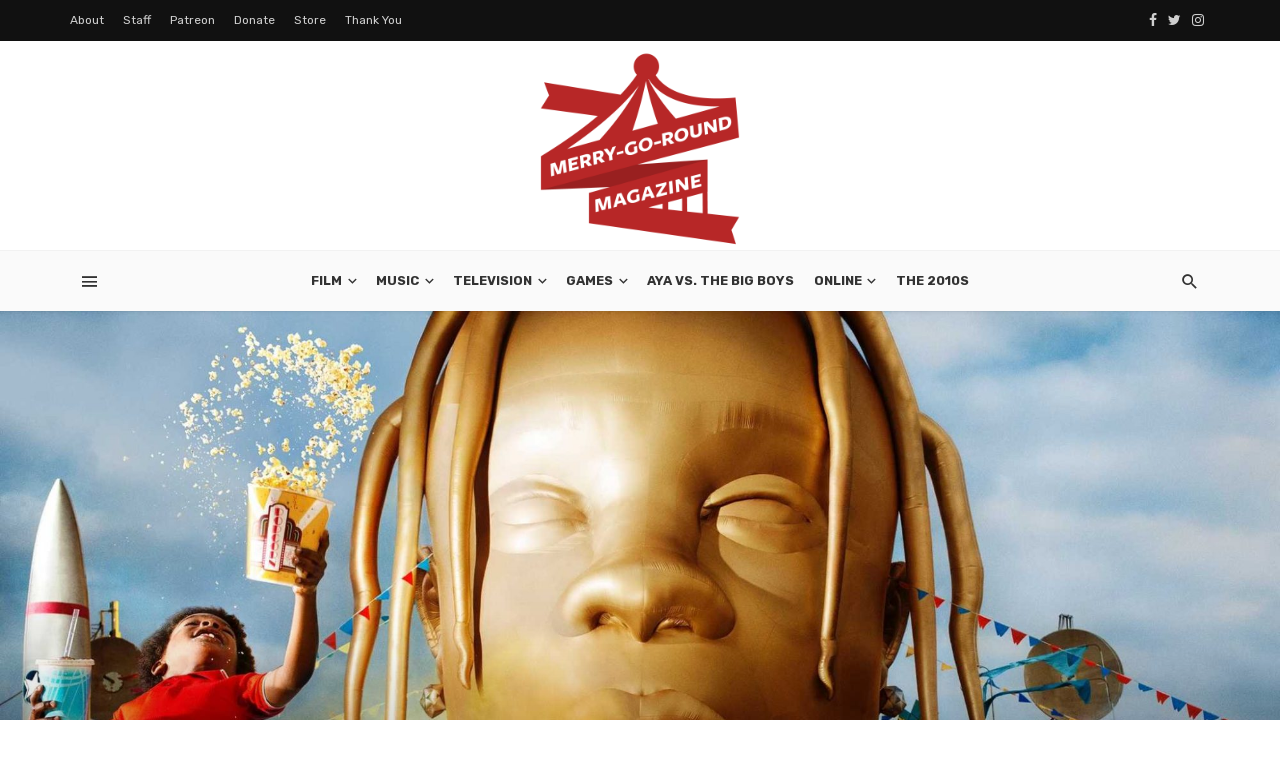

--- FILE ---
content_type: text/html; charset=UTF-8
request_url: https://merrygoroundmagazine.com/astroworld-by-travis-scott/
body_size: 26696
content:
<!DOCTYPE html>
<html lang="en-US">
<head>
	<meta charset="UTF-8" />
    
    <meta name="viewport" content="width=device-width, initial-scale=1"/>
    
    <link rel="profile" href="http://gmpg.org/xfn/11" />
	
	<link rel="pingback" href="https://merrygoroundmagazine.com/xmlrpc.php">

	<script type="application/javascript">var ajaxurl = "https://merrygoroundmagazine.com/wp-admin/admin-ajax.php"</script><meta name='robots' content='index, follow, max-image-preview:large, max-snippet:-1, max-video-preview:-1' />
	<style>img:is([sizes="auto" i], [sizes^="auto," i]) { contain-intrinsic-size: 3000px 1500px }</style>
	
	<!-- This site is optimized with the Yoast SEO plugin v26.8 - https://yoast.com/product/yoast-seo-wordpress/ -->
	<title>ASTROWORLD - Music Reviews - Merry-Go-Round Magazine</title>
	<meta name="description" content="A young rapper, several star-turning albums into his career, flies to Hawaii to work with world class producers on an album that . . ." />
	<link rel="canonical" href="https://merrygoroundmagazine.com/astroworld-by-travis-scott/" />
	<meta property="og:locale" content="en_US" />
	<meta property="og:type" content="article" />
	<meta property="og:title" content="ASTROWORLD - Music Reviews - Merry-Go-Round Magazine" />
	<meta property="og:description" content="A young rapper, several star-turning albums into his career, flies to Hawaii to work with world class producers on an album that . . ." />
	<meta property="og:url" content="https://merrygoroundmagazine.com/astroworld-by-travis-scott/" />
	<meta property="og:site_name" content="Merry-Go-Round Magazine" />
	<meta property="article:publisher" content="https://www.facebook.com/mgrmagazine/" />
	<meta property="article:published_time" content="2018-08-17T15:28:48+00:00" />
	<meta property="article:modified_time" content="2020-07-29T03:55:22+00:00" />
	<meta property="og:image" content="https://merrygoroundmagazine.com/wp-content/uploads/2018/08/Astroworld.jpg" />
	<meta property="og:image:width" content="2048" />
	<meta property="og:image:height" content="2048" />
	<meta property="og:image:type" content="image/jpeg" />
	<meta name="author" content="CJ Simonson" />
	<meta name="twitter:card" content="summary_large_image" />
	<meta name="twitter:creator" content="@https://twitter.com/CJsimonson" />
	<meta name="twitter:site" content="@mgrmagazine" />
	<meta name="twitter:label1" content="Written by" />
	<meta name="twitter:data1" content="CJ Simonson" />
	<meta name="twitter:label2" content="Est. reading time" />
	<meta name="twitter:data2" content="5 minutes" />
	<script type="application/ld+json" class="yoast-schema-graph">{"@context":"https://schema.org","@graph":[{"@type":"Article","@id":"https://merrygoroundmagazine.com/astroworld-by-travis-scott/#article","isPartOf":{"@id":"https://merrygoroundmagazine.com/astroworld-by-travis-scott/"},"author":[{"@id":"https://merrygoroundmagazine.com/#/schema/person/6624262766ec989a8ccd5c1c247ac8dd"}],"headline":"ASTROWORLD by Travis Scott","datePublished":"2018-08-17T15:28:48+00:00","dateModified":"2020-07-29T03:55:22+00:00","mainEntityOfPage":{"@id":"https://merrygoroundmagazine.com/astroworld-by-travis-scott/"},"wordCount":958,"commentCount":1,"publisher":{"@id":"https://merrygoroundmagazine.com/#organization"},"image":{"@id":"https://merrygoroundmagazine.com/astroworld-by-travis-scott/#primaryimage"},"thumbnailUrl":"https://merrygoroundmagazine.com/wp-content/uploads/2018/08/Astroworld.jpg","keywords":["Astroworld","Merry-Go-Round Magazine","music","psych trap","Travis Scott"],"articleSection":["Music Reviews"],"inLanguage":"en-US","potentialAction":[{"@type":"CommentAction","name":"Comment","target":["https://merrygoroundmagazine.com/astroworld-by-travis-scott/#respond"]}]},{"@type":"WebPage","@id":"https://merrygoroundmagazine.com/astroworld-by-travis-scott/","url":"https://merrygoroundmagazine.com/astroworld-by-travis-scott/","name":"ASTROWORLD - Music Reviews - Merry-Go-Round Magazine","isPartOf":{"@id":"https://merrygoroundmagazine.com/#website"},"primaryImageOfPage":{"@id":"https://merrygoroundmagazine.com/astroworld-by-travis-scott/#primaryimage"},"image":{"@id":"https://merrygoroundmagazine.com/astroworld-by-travis-scott/#primaryimage"},"thumbnailUrl":"https://merrygoroundmagazine.com/wp-content/uploads/2018/08/Astroworld.jpg","datePublished":"2018-08-17T15:28:48+00:00","dateModified":"2020-07-29T03:55:22+00:00","description":"A young rapper, several star-turning albums into his career, flies to Hawaii to work with world class producers on an album that . . .","breadcrumb":{"@id":"https://merrygoroundmagazine.com/astroworld-by-travis-scott/#breadcrumb"},"inLanguage":"en-US","potentialAction":[{"@type":"ReadAction","target":["https://merrygoroundmagazine.com/astroworld-by-travis-scott/"]}]},{"@type":"ImageObject","inLanguage":"en-US","@id":"https://merrygoroundmagazine.com/astroworld-by-travis-scott/#primaryimage","url":"https://merrygoroundmagazine.com/wp-content/uploads/2018/08/Astroworld.jpg","contentUrl":"https://merrygoroundmagazine.com/wp-content/uploads/2018/08/Astroworld.jpg","width":2048,"height":2048,"caption":"Astroworld"},{"@type":"BreadcrumbList","@id":"https://merrygoroundmagazine.com/astroworld-by-travis-scott/#breadcrumb","itemListElement":[{"@type":"ListItem","position":1,"name":"Home","item":"https://merrygoroundmagazine.com/"},{"@type":"ListItem","position":2,"name":"ASTROWORLD by Travis Scott"}]},{"@type":"WebSite","@id":"https://merrygoroundmagazine.com/#website","url":"https://merrygoroundmagazine.com/","name":"Merry-Go-Round Magazine","description":"","publisher":{"@id":"https://merrygoroundmagazine.com/#organization"},"potentialAction":[{"@type":"SearchAction","target":{"@type":"EntryPoint","urlTemplate":"https://merrygoroundmagazine.com/?s={search_term_string}"},"query-input":{"@type":"PropertyValueSpecification","valueRequired":true,"valueName":"search_term_string"}}],"inLanguage":"en-US"},{"@type":"Organization","@id":"https://merrygoroundmagazine.com/#organization","name":"Merry-Go-Round Magazine LLC","url":"https://merrygoroundmagazine.com/","logo":{"@type":"ImageObject","inLanguage":"en-US","@id":"https://merrygoroundmagazine.com/#/schema/logo/image/","url":"https://tga2a9.p3cdn1.secureserver.net/wp-content/uploads/2018/10/MGRMfinal2_Large.png?time=1703864448","contentUrl":"https://tga2a9.p3cdn1.secureserver.net/wp-content/uploads/2018/10/MGRMfinal2_Large.png?time=1703864448","width":1000,"height":1000,"caption":"Merry-Go-Round Magazine LLC"},"image":{"@id":"https://merrygoroundmagazine.com/#/schema/logo/image/"},"sameAs":["https://www.facebook.com/mgrmagazine/","https://x.com/mgrmagazine"]},{"@type":"Person","@id":"https://merrygoroundmagazine.com/#/schema/person/6624262766ec989a8ccd5c1c247ac8dd","name":"CJ Simonson","image":{"@type":"ImageObject","inLanguage":"en-US","@id":"https://merrygoroundmagazine.com/#/schema/person/image/34cd7a8a45f78da4c3a9160ebde2ae65","url":"https://merrygoroundmagazine.com/wp-content/uploads/2018/10/17814223_10154972457337626_2522021487989492795_o-150x150.jpg","contentUrl":"https://merrygoroundmagazine.com/wp-content/uploads/2018/10/17814223_10154972457337626_2522021487989492795_o-150x150.jpg","caption":"CJ Simonson"},"description":"CJ Simonson is Merry-Go-Round's Editor-in-Chief and representative for all things Arizona. The only thing he knows for certain is that \"I Can Feel The Fire\" by Ronnie Wood is the greatest closing credits song never used in a Wes Anderson movie. Get on that, Wes.","sameAs":["https://x.com/https://twitter.com/CJsimonson"],"url":"https://merrygoroundmagazine.com/author/cj/"}]}</script>
	<!-- / Yoast SEO plugin. -->


<link rel='dns-prefetch' href='//fonts.googleapis.com' />
<link rel='preconnect' href='https://fonts.gstatic.com' crossorigin />
<link rel="alternate" type="application/rss+xml" title="Merry-Go-Round Magazine &raquo; Feed" href="https://merrygoroundmagazine.com/feed/" />
<link rel="alternate" type="application/rss+xml" title="Merry-Go-Round Magazine &raquo; Comments Feed" href="https://merrygoroundmagazine.com/comments/feed/" />
<link rel="alternate" type="application/rss+xml" title="Merry-Go-Round Magazine &raquo; ASTROWORLD by Travis Scott Comments Feed" href="https://merrygoroundmagazine.com/astroworld-by-travis-scott/feed/" />
		<!-- This site uses the Google Analytics by MonsterInsights plugin v9.11.1 - Using Analytics tracking - https://www.monsterinsights.com/ -->
							<script src="//www.googletagmanager.com/gtag/js?id=G-QQPKM5XEYG"  data-cfasync="false" data-wpfc-render="false" type="text/javascript" async></script>
			<script data-cfasync="false" data-wpfc-render="false" type="text/javascript">
				var mi_version = '9.11.1';
				var mi_track_user = true;
				var mi_no_track_reason = '';
								var MonsterInsightsDefaultLocations = {"page_location":"https:\/\/merrygoroundmagazine.com\/astroworld-by-travis-scott\/"};
								if ( typeof MonsterInsightsPrivacyGuardFilter === 'function' ) {
					var MonsterInsightsLocations = (typeof MonsterInsightsExcludeQuery === 'object') ? MonsterInsightsPrivacyGuardFilter( MonsterInsightsExcludeQuery ) : MonsterInsightsPrivacyGuardFilter( MonsterInsightsDefaultLocations );
				} else {
					var MonsterInsightsLocations = (typeof MonsterInsightsExcludeQuery === 'object') ? MonsterInsightsExcludeQuery : MonsterInsightsDefaultLocations;
				}

								var disableStrs = [
										'ga-disable-G-QQPKM5XEYG',
									];

				/* Function to detect opted out users */
				function __gtagTrackerIsOptedOut() {
					for (var index = 0; index < disableStrs.length; index++) {
						if (document.cookie.indexOf(disableStrs[index] + '=true') > -1) {
							return true;
						}
					}

					return false;
				}

				/* Disable tracking if the opt-out cookie exists. */
				if (__gtagTrackerIsOptedOut()) {
					for (var index = 0; index < disableStrs.length; index++) {
						window[disableStrs[index]] = true;
					}
				}

				/* Opt-out function */
				function __gtagTrackerOptout() {
					for (var index = 0; index < disableStrs.length; index++) {
						document.cookie = disableStrs[index] + '=true; expires=Thu, 31 Dec 2099 23:59:59 UTC; path=/';
						window[disableStrs[index]] = true;
					}
				}

				if ('undefined' === typeof gaOptout) {
					function gaOptout() {
						__gtagTrackerOptout();
					}
				}
								window.dataLayer = window.dataLayer || [];

				window.MonsterInsightsDualTracker = {
					helpers: {},
					trackers: {},
				};
				if (mi_track_user) {
					function __gtagDataLayer() {
						dataLayer.push(arguments);
					}

					function __gtagTracker(type, name, parameters) {
						if (!parameters) {
							parameters = {};
						}

						if (parameters.send_to) {
							__gtagDataLayer.apply(null, arguments);
							return;
						}

						if (type === 'event') {
														parameters.send_to = monsterinsights_frontend.v4_id;
							var hookName = name;
							if (typeof parameters['event_category'] !== 'undefined') {
								hookName = parameters['event_category'] + ':' + name;
							}

							if (typeof MonsterInsightsDualTracker.trackers[hookName] !== 'undefined') {
								MonsterInsightsDualTracker.trackers[hookName](parameters);
							} else {
								__gtagDataLayer('event', name, parameters);
							}
							
						} else {
							__gtagDataLayer.apply(null, arguments);
						}
					}

					__gtagTracker('js', new Date());
					__gtagTracker('set', {
						'developer_id.dZGIzZG': true,
											});
					if ( MonsterInsightsLocations.page_location ) {
						__gtagTracker('set', MonsterInsightsLocations);
					}
										__gtagTracker('config', 'G-QQPKM5XEYG', {"forceSSL":"true"} );
										window.gtag = __gtagTracker;										(function () {
						/* https://developers.google.com/analytics/devguides/collection/analyticsjs/ */
						/* ga and __gaTracker compatibility shim. */
						var noopfn = function () {
							return null;
						};
						var newtracker = function () {
							return new Tracker();
						};
						var Tracker = function () {
							return null;
						};
						var p = Tracker.prototype;
						p.get = noopfn;
						p.set = noopfn;
						p.send = function () {
							var args = Array.prototype.slice.call(arguments);
							args.unshift('send');
							__gaTracker.apply(null, args);
						};
						var __gaTracker = function () {
							var len = arguments.length;
							if (len === 0) {
								return;
							}
							var f = arguments[len - 1];
							if (typeof f !== 'object' || f === null || typeof f.hitCallback !== 'function') {
								if ('send' === arguments[0]) {
									var hitConverted, hitObject = false, action;
									if ('event' === arguments[1]) {
										if ('undefined' !== typeof arguments[3]) {
											hitObject = {
												'eventAction': arguments[3],
												'eventCategory': arguments[2],
												'eventLabel': arguments[4],
												'value': arguments[5] ? arguments[5] : 1,
											}
										}
									}
									if ('pageview' === arguments[1]) {
										if ('undefined' !== typeof arguments[2]) {
											hitObject = {
												'eventAction': 'page_view',
												'page_path': arguments[2],
											}
										}
									}
									if (typeof arguments[2] === 'object') {
										hitObject = arguments[2];
									}
									if (typeof arguments[5] === 'object') {
										Object.assign(hitObject, arguments[5]);
									}
									if ('undefined' !== typeof arguments[1].hitType) {
										hitObject = arguments[1];
										if ('pageview' === hitObject.hitType) {
											hitObject.eventAction = 'page_view';
										}
									}
									if (hitObject) {
										action = 'timing' === arguments[1].hitType ? 'timing_complete' : hitObject.eventAction;
										hitConverted = mapArgs(hitObject);
										__gtagTracker('event', action, hitConverted);
									}
								}
								return;
							}

							function mapArgs(args) {
								var arg, hit = {};
								var gaMap = {
									'eventCategory': 'event_category',
									'eventAction': 'event_action',
									'eventLabel': 'event_label',
									'eventValue': 'event_value',
									'nonInteraction': 'non_interaction',
									'timingCategory': 'event_category',
									'timingVar': 'name',
									'timingValue': 'value',
									'timingLabel': 'event_label',
									'page': 'page_path',
									'location': 'page_location',
									'title': 'page_title',
									'referrer' : 'page_referrer',
								};
								for (arg in args) {
																		if (!(!args.hasOwnProperty(arg) || !gaMap.hasOwnProperty(arg))) {
										hit[gaMap[arg]] = args[arg];
									} else {
										hit[arg] = args[arg];
									}
								}
								return hit;
							}

							try {
								f.hitCallback();
							} catch (ex) {
							}
						};
						__gaTracker.create = newtracker;
						__gaTracker.getByName = newtracker;
						__gaTracker.getAll = function () {
							return [];
						};
						__gaTracker.remove = noopfn;
						__gaTracker.loaded = true;
						window['__gaTracker'] = __gaTracker;
					})();
									} else {
										console.log("");
					(function () {
						function __gtagTracker() {
							return null;
						}

						window['__gtagTracker'] = __gtagTracker;
						window['gtag'] = __gtagTracker;
					})();
									}
			</script>
							<!-- / Google Analytics by MonsterInsights -->
		<script type="text/javascript">
/* <![CDATA[ */
window._wpemojiSettings = {"baseUrl":"https:\/\/s.w.org\/images\/core\/emoji\/16.0.1\/72x72\/","ext":".png","svgUrl":"https:\/\/s.w.org\/images\/core\/emoji\/16.0.1\/svg\/","svgExt":".svg","source":{"concatemoji":"https:\/\/merrygoroundmagazine.com\/wp-includes\/js\/wp-emoji-release.min.js?ver=6.8.3"}};
/*! This file is auto-generated */
!function(s,n){var o,i,e;function c(e){try{var t={supportTests:e,timestamp:(new Date).valueOf()};sessionStorage.setItem(o,JSON.stringify(t))}catch(e){}}function p(e,t,n){e.clearRect(0,0,e.canvas.width,e.canvas.height),e.fillText(t,0,0);var t=new Uint32Array(e.getImageData(0,0,e.canvas.width,e.canvas.height).data),a=(e.clearRect(0,0,e.canvas.width,e.canvas.height),e.fillText(n,0,0),new Uint32Array(e.getImageData(0,0,e.canvas.width,e.canvas.height).data));return t.every(function(e,t){return e===a[t]})}function u(e,t){e.clearRect(0,0,e.canvas.width,e.canvas.height),e.fillText(t,0,0);for(var n=e.getImageData(16,16,1,1),a=0;a<n.data.length;a++)if(0!==n.data[a])return!1;return!0}function f(e,t,n,a){switch(t){case"flag":return n(e,"\ud83c\udff3\ufe0f\u200d\u26a7\ufe0f","\ud83c\udff3\ufe0f\u200b\u26a7\ufe0f")?!1:!n(e,"\ud83c\udde8\ud83c\uddf6","\ud83c\udde8\u200b\ud83c\uddf6")&&!n(e,"\ud83c\udff4\udb40\udc67\udb40\udc62\udb40\udc65\udb40\udc6e\udb40\udc67\udb40\udc7f","\ud83c\udff4\u200b\udb40\udc67\u200b\udb40\udc62\u200b\udb40\udc65\u200b\udb40\udc6e\u200b\udb40\udc67\u200b\udb40\udc7f");case"emoji":return!a(e,"\ud83e\udedf")}return!1}function g(e,t,n,a){var r="undefined"!=typeof WorkerGlobalScope&&self instanceof WorkerGlobalScope?new OffscreenCanvas(300,150):s.createElement("canvas"),o=r.getContext("2d",{willReadFrequently:!0}),i=(o.textBaseline="top",o.font="600 32px Arial",{});return e.forEach(function(e){i[e]=t(o,e,n,a)}),i}function t(e){var t=s.createElement("script");t.src=e,t.defer=!0,s.head.appendChild(t)}"undefined"!=typeof Promise&&(o="wpEmojiSettingsSupports",i=["flag","emoji"],n.supports={everything:!0,everythingExceptFlag:!0},e=new Promise(function(e){s.addEventListener("DOMContentLoaded",e,{once:!0})}),new Promise(function(t){var n=function(){try{var e=JSON.parse(sessionStorage.getItem(o));if("object"==typeof e&&"number"==typeof e.timestamp&&(new Date).valueOf()<e.timestamp+604800&&"object"==typeof e.supportTests)return e.supportTests}catch(e){}return null}();if(!n){if("undefined"!=typeof Worker&&"undefined"!=typeof OffscreenCanvas&&"undefined"!=typeof URL&&URL.createObjectURL&&"undefined"!=typeof Blob)try{var e="postMessage("+g.toString()+"("+[JSON.stringify(i),f.toString(),p.toString(),u.toString()].join(",")+"));",a=new Blob([e],{type:"text/javascript"}),r=new Worker(URL.createObjectURL(a),{name:"wpTestEmojiSupports"});return void(r.onmessage=function(e){c(n=e.data),r.terminate(),t(n)})}catch(e){}c(n=g(i,f,p,u))}t(n)}).then(function(e){for(var t in e)n.supports[t]=e[t],n.supports.everything=n.supports.everything&&n.supports[t],"flag"!==t&&(n.supports.everythingExceptFlag=n.supports.everythingExceptFlag&&n.supports[t]);n.supports.everythingExceptFlag=n.supports.everythingExceptFlag&&!n.supports.flag,n.DOMReady=!1,n.readyCallback=function(){n.DOMReady=!0}}).then(function(){return e}).then(function(){var e;n.supports.everything||(n.readyCallback(),(e=n.source||{}).concatemoji?t(e.concatemoji):e.wpemoji&&e.twemoji&&(t(e.twemoji),t(e.wpemoji)))}))}((window,document),window._wpemojiSettings);
/* ]]> */
</script>
<link rel='stylesheet' id='sbi_styles-css' href='https://merrygoroundmagazine.com/wp-content/plugins/instagram-feed/css/sbi-styles.min.css?ver=6.10.0' type='text/css' media='all' />
<style id='wp-emoji-styles-inline-css' type='text/css'>

	img.wp-smiley, img.emoji {
		display: inline !important;
		border: none !important;
		box-shadow: none !important;
		height: 1em !important;
		width: 1em !important;
		margin: 0 0.07em !important;
		vertical-align: -0.1em !important;
		background: none !important;
		padding: 0 !important;
	}
</style>
<link rel='stylesheet' id='wp-block-library-css' href='https://merrygoroundmagazine.com/wp-includes/css/dist/block-library/style.min.css?ver=6.8.3' type='text/css' media='all' />
<style id='classic-theme-styles-inline-css' type='text/css'>
/*! This file is auto-generated */
.wp-block-button__link{color:#fff;background-color:#32373c;border-radius:9999px;box-shadow:none;text-decoration:none;padding:calc(.667em + 2px) calc(1.333em + 2px);font-size:1.125em}.wp-block-file__button{background:#32373c;color:#fff;text-decoration:none}
</style>
<style id='co-authors-plus-coauthors-style-inline-css' type='text/css'>
.wp-block-co-authors-plus-coauthors.is-layout-flow [class*=wp-block-co-authors-plus]{display:inline}

</style>
<style id='co-authors-plus-avatar-style-inline-css' type='text/css'>
.wp-block-co-authors-plus-avatar :where(img){height:auto;max-width:100%;vertical-align:bottom}.wp-block-co-authors-plus-coauthors.is-layout-flow .wp-block-co-authors-plus-avatar :where(img){vertical-align:middle}.wp-block-co-authors-plus-avatar:is(.alignleft,.alignright){display:table}.wp-block-co-authors-plus-avatar.aligncenter{display:table;margin-inline:auto}

</style>
<style id='co-authors-plus-image-style-inline-css' type='text/css'>
.wp-block-co-authors-plus-image{margin-bottom:0}.wp-block-co-authors-plus-image :where(img){height:auto;max-width:100%;vertical-align:bottom}.wp-block-co-authors-plus-coauthors.is-layout-flow .wp-block-co-authors-plus-image :where(img){vertical-align:middle}.wp-block-co-authors-plus-image:is(.alignfull,.alignwide) :where(img){width:100%}.wp-block-co-authors-plus-image:is(.alignleft,.alignright){display:table}.wp-block-co-authors-plus-image.aligncenter{display:table;margin-inline:auto}

</style>
<link rel='stylesheet' id='awb-css' href='https://merrygoroundmagazine.com/wp-content/plugins/advanced-backgrounds/assets/awb/awb.min.css?ver=1.12.8' type='text/css' media='all' />
<link rel='stylesheet' id='font-awesome-css' href='https://merrygoroundmagazine.com/wp-content/plugins/contact-widgets/assets/css/font-awesome.min.css?ver=4.7.0' type='text/css' media='all' />
<style id='global-styles-inline-css' type='text/css'>
:root{--wp--preset--aspect-ratio--square: 1;--wp--preset--aspect-ratio--4-3: 4/3;--wp--preset--aspect-ratio--3-4: 3/4;--wp--preset--aspect-ratio--3-2: 3/2;--wp--preset--aspect-ratio--2-3: 2/3;--wp--preset--aspect-ratio--16-9: 16/9;--wp--preset--aspect-ratio--9-16: 9/16;--wp--preset--color--black: #000000;--wp--preset--color--cyan-bluish-gray: #abb8c3;--wp--preset--color--white: #ffffff;--wp--preset--color--pale-pink: #f78da7;--wp--preset--color--vivid-red: #cf2e2e;--wp--preset--color--luminous-vivid-orange: #ff6900;--wp--preset--color--luminous-vivid-amber: #fcb900;--wp--preset--color--light-green-cyan: #7bdcb5;--wp--preset--color--vivid-green-cyan: #00d084;--wp--preset--color--pale-cyan-blue: #8ed1fc;--wp--preset--color--vivid-cyan-blue: #0693e3;--wp--preset--color--vivid-purple: #9b51e0;--wp--preset--gradient--vivid-cyan-blue-to-vivid-purple: linear-gradient(135deg,rgba(6,147,227,1) 0%,rgb(155,81,224) 100%);--wp--preset--gradient--light-green-cyan-to-vivid-green-cyan: linear-gradient(135deg,rgb(122,220,180) 0%,rgb(0,208,130) 100%);--wp--preset--gradient--luminous-vivid-amber-to-luminous-vivid-orange: linear-gradient(135deg,rgba(252,185,0,1) 0%,rgba(255,105,0,1) 100%);--wp--preset--gradient--luminous-vivid-orange-to-vivid-red: linear-gradient(135deg,rgba(255,105,0,1) 0%,rgb(207,46,46) 100%);--wp--preset--gradient--very-light-gray-to-cyan-bluish-gray: linear-gradient(135deg,rgb(238,238,238) 0%,rgb(169,184,195) 100%);--wp--preset--gradient--cool-to-warm-spectrum: linear-gradient(135deg,rgb(74,234,220) 0%,rgb(151,120,209) 20%,rgb(207,42,186) 40%,rgb(238,44,130) 60%,rgb(251,105,98) 80%,rgb(254,248,76) 100%);--wp--preset--gradient--blush-light-purple: linear-gradient(135deg,rgb(255,206,236) 0%,rgb(152,150,240) 100%);--wp--preset--gradient--blush-bordeaux: linear-gradient(135deg,rgb(254,205,165) 0%,rgb(254,45,45) 50%,rgb(107,0,62) 100%);--wp--preset--gradient--luminous-dusk: linear-gradient(135deg,rgb(255,203,112) 0%,rgb(199,81,192) 50%,rgb(65,88,208) 100%);--wp--preset--gradient--pale-ocean: linear-gradient(135deg,rgb(255,245,203) 0%,rgb(182,227,212) 50%,rgb(51,167,181) 100%);--wp--preset--gradient--electric-grass: linear-gradient(135deg,rgb(202,248,128) 0%,rgb(113,206,126) 100%);--wp--preset--gradient--midnight: linear-gradient(135deg,rgb(2,3,129) 0%,rgb(40,116,252) 100%);--wp--preset--font-size--small: 13px;--wp--preset--font-size--medium: 20px;--wp--preset--font-size--large: 36px;--wp--preset--font-size--x-large: 42px;--wp--preset--spacing--20: 0.44rem;--wp--preset--spacing--30: 0.67rem;--wp--preset--spacing--40: 1rem;--wp--preset--spacing--50: 1.5rem;--wp--preset--spacing--60: 2.25rem;--wp--preset--spacing--70: 3.38rem;--wp--preset--spacing--80: 5.06rem;--wp--preset--shadow--natural: 6px 6px 9px rgba(0, 0, 0, 0.2);--wp--preset--shadow--deep: 12px 12px 50px rgba(0, 0, 0, 0.4);--wp--preset--shadow--sharp: 6px 6px 0px rgba(0, 0, 0, 0.2);--wp--preset--shadow--outlined: 6px 6px 0px -3px rgba(255, 255, 255, 1), 6px 6px rgba(0, 0, 0, 1);--wp--preset--shadow--crisp: 6px 6px 0px rgba(0, 0, 0, 1);}:where(.is-layout-flex){gap: 0.5em;}:where(.is-layout-grid){gap: 0.5em;}body .is-layout-flex{display: flex;}.is-layout-flex{flex-wrap: wrap;align-items: center;}.is-layout-flex > :is(*, div){margin: 0;}body .is-layout-grid{display: grid;}.is-layout-grid > :is(*, div){margin: 0;}:where(.wp-block-columns.is-layout-flex){gap: 2em;}:where(.wp-block-columns.is-layout-grid){gap: 2em;}:where(.wp-block-post-template.is-layout-flex){gap: 1.25em;}:where(.wp-block-post-template.is-layout-grid){gap: 1.25em;}.has-black-color{color: var(--wp--preset--color--black) !important;}.has-cyan-bluish-gray-color{color: var(--wp--preset--color--cyan-bluish-gray) !important;}.has-white-color{color: var(--wp--preset--color--white) !important;}.has-pale-pink-color{color: var(--wp--preset--color--pale-pink) !important;}.has-vivid-red-color{color: var(--wp--preset--color--vivid-red) !important;}.has-luminous-vivid-orange-color{color: var(--wp--preset--color--luminous-vivid-orange) !important;}.has-luminous-vivid-amber-color{color: var(--wp--preset--color--luminous-vivid-amber) !important;}.has-light-green-cyan-color{color: var(--wp--preset--color--light-green-cyan) !important;}.has-vivid-green-cyan-color{color: var(--wp--preset--color--vivid-green-cyan) !important;}.has-pale-cyan-blue-color{color: var(--wp--preset--color--pale-cyan-blue) !important;}.has-vivid-cyan-blue-color{color: var(--wp--preset--color--vivid-cyan-blue) !important;}.has-vivid-purple-color{color: var(--wp--preset--color--vivid-purple) !important;}.has-black-background-color{background-color: var(--wp--preset--color--black) !important;}.has-cyan-bluish-gray-background-color{background-color: var(--wp--preset--color--cyan-bluish-gray) !important;}.has-white-background-color{background-color: var(--wp--preset--color--white) !important;}.has-pale-pink-background-color{background-color: var(--wp--preset--color--pale-pink) !important;}.has-vivid-red-background-color{background-color: var(--wp--preset--color--vivid-red) !important;}.has-luminous-vivid-orange-background-color{background-color: var(--wp--preset--color--luminous-vivid-orange) !important;}.has-luminous-vivid-amber-background-color{background-color: var(--wp--preset--color--luminous-vivid-amber) !important;}.has-light-green-cyan-background-color{background-color: var(--wp--preset--color--light-green-cyan) !important;}.has-vivid-green-cyan-background-color{background-color: var(--wp--preset--color--vivid-green-cyan) !important;}.has-pale-cyan-blue-background-color{background-color: var(--wp--preset--color--pale-cyan-blue) !important;}.has-vivid-cyan-blue-background-color{background-color: var(--wp--preset--color--vivid-cyan-blue) !important;}.has-vivid-purple-background-color{background-color: var(--wp--preset--color--vivid-purple) !important;}.has-black-border-color{border-color: var(--wp--preset--color--black) !important;}.has-cyan-bluish-gray-border-color{border-color: var(--wp--preset--color--cyan-bluish-gray) !important;}.has-white-border-color{border-color: var(--wp--preset--color--white) !important;}.has-pale-pink-border-color{border-color: var(--wp--preset--color--pale-pink) !important;}.has-vivid-red-border-color{border-color: var(--wp--preset--color--vivid-red) !important;}.has-luminous-vivid-orange-border-color{border-color: var(--wp--preset--color--luminous-vivid-orange) !important;}.has-luminous-vivid-amber-border-color{border-color: var(--wp--preset--color--luminous-vivid-amber) !important;}.has-light-green-cyan-border-color{border-color: var(--wp--preset--color--light-green-cyan) !important;}.has-vivid-green-cyan-border-color{border-color: var(--wp--preset--color--vivid-green-cyan) !important;}.has-pale-cyan-blue-border-color{border-color: var(--wp--preset--color--pale-cyan-blue) !important;}.has-vivid-cyan-blue-border-color{border-color: var(--wp--preset--color--vivid-cyan-blue) !important;}.has-vivid-purple-border-color{border-color: var(--wp--preset--color--vivid-purple) !important;}.has-vivid-cyan-blue-to-vivid-purple-gradient-background{background: var(--wp--preset--gradient--vivid-cyan-blue-to-vivid-purple) !important;}.has-light-green-cyan-to-vivid-green-cyan-gradient-background{background: var(--wp--preset--gradient--light-green-cyan-to-vivid-green-cyan) !important;}.has-luminous-vivid-amber-to-luminous-vivid-orange-gradient-background{background: var(--wp--preset--gradient--luminous-vivid-amber-to-luminous-vivid-orange) !important;}.has-luminous-vivid-orange-to-vivid-red-gradient-background{background: var(--wp--preset--gradient--luminous-vivid-orange-to-vivid-red) !important;}.has-very-light-gray-to-cyan-bluish-gray-gradient-background{background: var(--wp--preset--gradient--very-light-gray-to-cyan-bluish-gray) !important;}.has-cool-to-warm-spectrum-gradient-background{background: var(--wp--preset--gradient--cool-to-warm-spectrum) !important;}.has-blush-light-purple-gradient-background{background: var(--wp--preset--gradient--blush-light-purple) !important;}.has-blush-bordeaux-gradient-background{background: var(--wp--preset--gradient--blush-bordeaux) !important;}.has-luminous-dusk-gradient-background{background: var(--wp--preset--gradient--luminous-dusk) !important;}.has-pale-ocean-gradient-background{background: var(--wp--preset--gradient--pale-ocean) !important;}.has-electric-grass-gradient-background{background: var(--wp--preset--gradient--electric-grass) !important;}.has-midnight-gradient-background{background: var(--wp--preset--gradient--midnight) !important;}.has-small-font-size{font-size: var(--wp--preset--font-size--small) !important;}.has-medium-font-size{font-size: var(--wp--preset--font-size--medium) !important;}.has-large-font-size{font-size: var(--wp--preset--font-size--large) !important;}.has-x-large-font-size{font-size: var(--wp--preset--font-size--x-large) !important;}
:where(.wp-block-post-template.is-layout-flex){gap: 1.25em;}:where(.wp-block-post-template.is-layout-grid){gap: 1.25em;}
:where(.wp-block-columns.is-layout-flex){gap: 2em;}:where(.wp-block-columns.is-layout-grid){gap: 2em;}
:root :where(.wp-block-pullquote){font-size: 1.5em;line-height: 1.6;}
</style>
<link rel='stylesheet' id='contact-form-7-css' href='https://merrygoroundmagazine.com/wp-content/plugins/contact-form-7/includes/css/styles.css?ver=6.1.4' type='text/css' media='all' />
<link rel='stylesheet' id='bkswcss-css' href='https://merrygoroundmagazine.com/wp-content/plugins/tnm-shortcode/css/shortcode.css?ver=6.8.3' type='text/css' media='all' />
<link rel='stylesheet' id='ppress-frontend-css' href='https://merrygoroundmagazine.com/wp-content/plugins/wp-user-avatar/assets/css/frontend.min.css?ver=4.16.9' type='text/css' media='all' />
<link rel='stylesheet' id='ppress-flatpickr-css' href='https://merrygoroundmagazine.com/wp-content/plugins/wp-user-avatar/assets/flatpickr/flatpickr.min.css?ver=4.16.9' type='text/css' media='all' />
<link rel='stylesheet' id='ppress-select2-css' href='https://merrygoroundmagazine.com/wp-content/plugins/wp-user-avatar/assets/select2/select2.min.css?ver=6.8.3' type='text/css' media='all' />
<link rel='stylesheet' id='wp-components-css' href='https://merrygoroundmagazine.com/wp-includes/css/dist/components/style.min.css?ver=6.8.3' type='text/css' media='all' />
<link rel='stylesheet' id='godaddy-styles-css' href='https://merrygoroundmagazine.com/wp-content/mu-plugins/vendor/wpex/godaddy-launch/includes/Dependencies/GoDaddy/Styles/build/latest.css?ver=2.0.2' type='text/css' media='all' />
<link rel='stylesheet' id='thenextmag_vendors-css' href='https://merrygoroundmagazine.com/wp-content/themes/the-next-mag/css/vendors.css?ver=6.8.3' type='text/css' media='all' />
<link rel='stylesheet' id='thenextmag-style-css' href='https://merrygoroundmagazine.com/wp-content/themes/the-next-mag/css/style.css?ver=6.8.3' type='text/css' media='all' />
<style id='thenextmag-style-inline-css' type='text/css'>
#mnmd-mobile-header
                                        {background: #fff;}.site-footer, .footer-3.site-footer, .footer-5.site-footer, .footer-6.site-footer
                                        {background: #000000;}::selection {color: #FFF; background: #EF3A2B;}::-webkit-selection {color: #FFF; background: #EF3A2B;}a, a:hover, a:focus, a:active, .color-primary, .site-title, .mnmd-widget-indexed-posts-b .posts-list > li .post__title:after,
            .author-box .author-name a
            {color: #EF3A2B;}.category-tile__name, .cat-0.cat-theme-bg.cat-theme-bg, .primary-bg-color, .navigation--main > li > a:before, .mnmd-pagination__item-current, .mnmd-pagination__item-current:hover, 
            .mnmd-pagination__item-current:focus, .mnmd-pagination__item-current:active, .mnmd-pagination--next-n-prev .mnmd-pagination__links a:last-child .mnmd-pagination__item,
            .subscribe-form__fields input[type='submit'], .has-overlap-bg:before, .post__cat--bg, a.post__cat--bg, .entry-cat--bg, a.entry-cat--bg, 
            .comments-count-box, .mnmd-widget--box .widget__title,  .posts-list > li .post__thumb:after, 
            .widget_calendar td a:before, .widget_calendar #today, .widget_calendar #today a, .entry-action-btn, .posts-navigation__label:before, 
            .comment-form .form-submit input[type='submit'], .mnmd-carousel-dots-b .swiper-pagination-bullet-active,
             .site-header--side-logo .header-logo:not(.header-logo--mobile), .list-square-bullet > li > *:before, .list-square-bullet-exclude-first > li:not(:first-child) > *:before,
             .btn-primary, .btn-primary:active, .btn-primary:focus, .btn-primary:hover, 
             .btn-primary.active.focus, .btn-primary.active:focus, .btn-primary.active:hover, .btn-primary:active.focus, .btn-primary:active:focus, .btn-primary:active:hover,
             div.wpforms-container-full .wpforms-form button[type=submit], div.wpforms-container-full .wpforms-form button[type=submit]:hover
            {background-color: #EF3A2B;}.site-header--skin-4 .navigation--main > li > a:before
            {background-color: #EF3A2B !important;}.post-score-hexagon .hexagon-svg g path
            {fill: #EF3A2B;}.has-overlap-frame:before, .mnmd-gallery-slider .fotorama__thumb-border, .bypostauthor > .comment-body .comment-author > img
            {border-color: #EF3A2B;}.mnmd-pagination--next-n-prev .mnmd-pagination__links a:last-child .mnmd-pagination__item:after
            {border-left-color: #EF3A2B;}.comments-count-box:before
            {border-top-color: #EF3A2B;}.navigation--offcanvas li > a:after
            {border-right-color: #EF3A2B;}.post--single-cover-gradient .single-header
            {
                background-image: -webkit-linear-gradient( bottom , #EF3A2B 0%, rgba(252, 60, 45, 0.7) 50%, rgba(252, 60, 45, 0) 100%);
                background-image: linear-gradient(to top, #EF3A2B 0%, rgba(252, 60, 45, 0.7) 50%, rgba(252, 60, 45, 0) 100%);
            }.subscribe-form__fields input[type='submit']:hover,
            .comment-form .form-submit input[type='submit']:active, .comment-form .form-submit input[type='submit']:focus, .comment-form .form-submit input[type='submit']:hover
            {background-color: #EF392B;}mnmd-video-box__playlist .is-playing .post__thumb:after { content: 'Now playing'; }
</style>
<link rel="preload" as="style" href="https://fonts.googleapis.com/css?family=Rubik:300,400,500,600,700,800,900,300italic,400italic,500italic,600italic,700italic,800italic,900italic&#038;subset=latin&#038;display=swap&#038;ver=6.8.3" /><link rel="stylesheet" href="https://fonts.googleapis.com/css?family=Rubik:300,400,500,600,700,800,900,300italic,400italic,500italic,600italic,700italic,800italic,900italic&#038;subset=latin&#038;display=swap&#038;ver=6.8.3" media="print" onload="this.media='all'"><noscript><link rel="stylesheet" href="https://fonts.googleapis.com/css?family=Rubik:300,400,500,600,700,800,900,300italic,400italic,500italic,600italic,700italic,800italic,900italic&#038;subset=latin&#038;display=swap&#038;ver=6.8.3" /></noscript><script type="text/javascript" src="https://merrygoroundmagazine.com/wp-content/plugins/google-analytics-for-wordpress/assets/js/frontend-gtag.min.js?ver=9.11.1" id="monsterinsights-frontend-script-js" async="async" data-wp-strategy="async"></script>
<script data-cfasync="false" data-wpfc-render="false" type="text/javascript" id='monsterinsights-frontend-script-js-extra'>/* <![CDATA[ */
var monsterinsights_frontend = {"js_events_tracking":"true","download_extensions":"doc,pdf,ppt,zip,xls,docx,pptx,xlsx","inbound_paths":"[]","home_url":"https:\/\/merrygoroundmagazine.com","hash_tracking":"false","v4_id":"G-QQPKM5XEYG"};/* ]]> */
</script>
<script type="text/javascript" src="https://merrygoroundmagazine.com/wp-includes/js/jquery/jquery.min.js?ver=3.7.1" id="jquery-core-js"></script>
<script type="text/javascript" src="https://merrygoroundmagazine.com/wp-includes/js/jquery/jquery-migrate.min.js?ver=3.4.1" id="jquery-migrate-js"></script>
<script type="text/javascript" src="https://merrygoroundmagazine.com/wp-content/plugins/wp-user-avatar/assets/flatpickr/flatpickr.min.js?ver=4.16.9" id="ppress-flatpickr-js"></script>
<script type="text/javascript" src="https://merrygoroundmagazine.com/wp-content/plugins/wp-user-avatar/assets/select2/select2.min.js?ver=4.16.9" id="ppress-select2-js"></script>
<link rel="https://api.w.org/" href="https://merrygoroundmagazine.com/wp-json/" /><link rel="alternate" title="JSON" type="application/json" href="https://merrygoroundmagazine.com/wp-json/wp/v2/posts/21719" /><link rel="EditURI" type="application/rsd+xml" title="RSD" href="https://merrygoroundmagazine.com/xmlrpc.php?rsd" />
<meta name="generator" content="WordPress 6.8.3" />
<link rel='shortlink' href='https://merrygoroundmagazine.com/?p=21719' />
<link rel="alternate" title="oEmbed (JSON)" type="application/json+oembed" href="https://merrygoroundmagazine.com/wp-json/oembed/1.0/embed?url=https%3A%2F%2Fmerrygoroundmagazine.com%2Fastroworld-by-travis-scott%2F" />
<link rel="alternate" title="oEmbed (XML)" type="text/xml+oembed" href="https://merrygoroundmagazine.com/wp-json/oembed/1.0/embed?url=https%3A%2F%2Fmerrygoroundmagazine.com%2Fastroworld-by-travis-scott%2F&#038;format=xml" />
<meta name="generator" content="Redux 4.5.10" />
        <script type="text/javascript">
            var jQueryMigrateHelperHasSentDowngrade = false;

			window.onerror = function( msg, url, line, col, error ) {
				// Break out early, do not processing if a downgrade reqeust was already sent.
				if ( jQueryMigrateHelperHasSentDowngrade ) {
					return true;
                }

				var xhr = new XMLHttpRequest();
				var nonce = '5c4e15c829';
				var jQueryFunctions = [
					'andSelf',
					'browser',
					'live',
					'boxModel',
					'support.boxModel',
					'size',
					'swap',
					'clean',
					'sub',
                ];
				var match_pattern = /\)\.(.+?) is not a function/;
                var erroredFunction = msg.match( match_pattern );

                // If there was no matching functions, do not try to downgrade.
                if ( null === erroredFunction || typeof erroredFunction !== 'object' || typeof erroredFunction[1] === "undefined" || -1 === jQueryFunctions.indexOf( erroredFunction[1] ) ) {
                    return true;
                }

                // Set that we've now attempted a downgrade request.
                jQueryMigrateHelperHasSentDowngrade = true;

				xhr.open( 'POST', 'https://merrygoroundmagazine.com/wp-admin/admin-ajax.php' );
				xhr.setRequestHeader( 'Content-Type', 'application/x-www-form-urlencoded' );
				xhr.onload = function () {
					var response,
                        reload = false;

					if ( 200 === xhr.status ) {
                        try {
                        	response = JSON.parse( xhr.response );

                        	reload = response.data.reload;
                        } catch ( e ) {
                        	reload = false;
                        }
                    }

					// Automatically reload the page if a deprecation caused an automatic downgrade, ensure visitors get the best possible experience.
					if ( reload ) {
						location.reload();
                    }
				};

				xhr.send( encodeURI( 'action=jquery-migrate-downgrade-version&_wpnonce=' + nonce ) );

				// Suppress error alerts in older browsers
				return true;
			}
        </script>

		<link rel="icon" href="https://merrygoroundmagazine.com/wp-content/uploads/2018/10/cropped-MGRMfinal2_Large-32x32.png" sizes="32x32" />
<link rel="icon" href="https://merrygoroundmagazine.com/wp-content/uploads/2018/10/cropped-MGRMfinal2_Large-192x192.png" sizes="192x192" />
<link rel="apple-touch-icon" href="https://merrygoroundmagazine.com/wp-content/uploads/2018/10/cropped-MGRMfinal2_Large-180x180.png" />
<meta name="msapplication-TileImage" content="https://merrygoroundmagazine.com/wp-content/uploads/2018/10/cropped-MGRMfinal2_Large-270x270.png" />
<style id="tnm_option-dynamic-css" title="dynamic-css" class="redux-options-output">body{font-family:Rubik,Arial, Helvetica, sans-serif;}.post__title, .entry-title, h1, h2, h3, h4, h5, h6, .h1, .h2, .h3, .h4, .h5, .h6, .text-font-primary, .social-tile__title, .widget_recent_comments .recentcomments > a, .widget_recent_entries li > a, .modal-title.modal-title, .author-box .author-name a, .comment-author, .widget_calendar caption, .widget_categories li>a, .widget_meta ul, .widget_recent_comments .recentcomments>a, .widget_recent_entries li>a, .widget_pages li>a{font-family:Rubik,Arial, Helvetica, sans-serif;}.text-font-secondary, .block-heading__subtitle, .widget_nav_menu ul, .navigation .sub-menu, .typography-copy blockquote, .comment-content blockquote{font-family:Rubik,Arial, Helvetica, sans-serif;}.mobile-header-btn, .navigation-bar-btn, .navigation, .menu, .mnmd-mega-menu__inner > .sub-menu > li > a, .meta-text, a.meta-text, .meta-font, a.meta-font, .text-font-tertiary, .block-heading, .block-heading__title, .block-heading-tabs, .block-heading-tabs > li > a, input[type="button"]:not(.btn), input[type="reset"]:not(.btn), input[type="submit"]:not(.btn), .btn, label, .category-tile__name, .page-nav, .post-score, .post-score-hexagon .post-score-value, .post__cat, a.post__cat, .entry-cat, a.entry-cat, .read-more-link, .post__meta, .entry-meta, .entry-author__name, a.entry-author__name, .comments-count-box, .widget__title-text, .mnmd-widget-indexed-posts-a .posts-list > li .post__thumb:after, .mnmd-widget-indexed-posts-b .posts-list > li .post__title:after, .mnmd-widget-indexed-posts-c .list-index, .social-tile__count, .widget_recent_comments .comment-author-link, .mnmd-video-box__playlist .is-playing .post__thumb:after, .mnmd-posts-listing-a .cat-title, .mnmd-news-ticker__heading, .page-heading__title, .post-sharing__title, .post-sharing--simple .sharing-btn, .entry-action-btn, .entry-tags-title, .post-categories__title, .posts-navigation__label, .comments-title, .comments-title__text, .comments-title .add-comment, .comment-metadata, .comment-metadata a, .comment-reply-link, .comment-reply-title, .countdown__digit, .modal-title, .comment-reply-title, .comment-meta, .comment .reply, .wp-caption, .gallery-caption, .widget-title, .btn, .navigation, .logged-in-as, .countdown__digit, .mnmd-widget-indexed-posts-a .posts-list>li .post__thumb:after, .mnmd-widget-indexed-posts-b .posts-list>li .post__title:after, .mnmd-widget-indexed-posts-c .list-index, .mnmd-horizontal-list .index, .mnmd-pagination, .mnmd-pagination--next-n-prev .mnmd-pagination__label{font-family:Rubik,Arial, Helvetica, sans-serif;}.header-main{padding-top:10px;padding-bottom:0px;}.page-coming-soon .background-img>.background-img{background-image:url('http://thenextmag.bk-ninja.com/default/wp-content/uploads/2018/03/photo-1434494878577-86c23bcb06b9.jpg');}</style>    
    <!-- Schema meta -->
        <script type="application/ld+json">
{
          "@context": "http://schema.org",
          "@type": "NewsArticle",
          "mainEntityOfPage": {
            "@type": "WebPage",
            "@id": "https://merrygoroundmagazine.com/astroworld-by-travis-scott/"
          },
          "headline": "ASTROWORLD by Travis Scott",
          "image": [
            "https://merrygoroundmagazine.com/wp-content/uploads/2018/08/Astroworld.jpg"
           ],
          "datePublished": "2018-08-17T15:28:48+00:00",
          "dateModified": "2020-07-28T20:55:22-07:00",
          "author": {
            "@type": "Person",
            "name": "CJ Simonson"
          },
           "publisher": {
            "@type": "Organization",
            "name": "Merry-Go-Round Magazine",
            "logo": {
              "@type": "ImageObject",
              "url": "https://merrygoroundmagazine.com/wp-content/uploads/2018/10/MGRMfinal2_Large.png"
            }
          },
          "description": ""
        }
        </script>
    </head>
<body class="wp-singular post-template-default single single-post postid-21719 single-format-standard wp-theme-the-next-mag header-7">
    <div class="site-wrapper">
        <header class="site-header site-header--skin-5">
    <!-- Top bar -->
	<div class="top-bar top-bar--fullwidth top-bar--inverse hidden-xs hidden-sm">
		<div class="container">
			<div class="top-bar__inner top-bar__inner--flex">
				<div class="top-bar__section">
					<div class="top-bar__nav">
						<div id="top-menu" class="menu-top-menu-container"><ul id="menu-top-menu" class="navigation navigation--top navigation--center"><li id="menu-item-24634" class="menu-item menu-item-type-post_type menu-item-object-page menu-item-24634"><a href="https://merrygoroundmagazine.com/about/" data-ps2id-api="true">About</a></li>
<li id="menu-item-21767" class="menu-item menu-item-type-post_type menu-item-object-page menu-item-21767"><a href="https://merrygoroundmagazine.com/staff/" data-ps2id-api="true">Staff</a></li>
<li id="menu-item-35880" class="menu-item menu-item-type-custom menu-item-object-custom menu-item-35880"><a href="https://www.patreon.com/mgrm?fbclid=IwAR0VWpyx_CPrd5-4V6wgjc_CWb7-E2qPrRrD2xOBh7YSMaG50UuwOpGvi8w" data-ps2id-api="true">Patreon</a></li>
<li id="menu-item-35884" class="menu-item menu-item-type-custom menu-item-object-custom menu-item-35884"><a href="https://www.paypal.com/cgi-bin/webscr?cmd=_s-xclick&#038;hosted_button_id=MUZF38NXKDKG4&#038;source=url" data-ps2id-api="true">Donate</a></li>
<li id="menu-item-39957" class="menu-item menu-item-type-custom menu-item-object-custom menu-item-39957"><a href="https://merrygomerch.bigcartel.com/" data-ps2id-api="true">Store</a></li>
<li id="menu-item-43037" class="menu-item menu-item-type-post_type menu-item-object-page menu-item-43037"><a href="https://merrygoroundmagazine.com/thank-you/" data-ps2id-api="true">Thank You</a></li>
</ul></div>					</div>
				</div>
				<div class="top-bar__section">
                        					<ul class="social-list social-list--sm social-list--inverse list-horizontal">
    						<li><a href="https://www.facebook.com/mgrmagazine/" target="_blank"><i class="mdicon mdicon-facebook"></i></a></li><li><a href="https://twitter.com/mgrmagazine" target="_blank"><i class="mdicon mdicon-twitter"></i></a></li><li><a href="https://www.instagram.com/mgrmagazine/?hl=en" target="_blank"><i class="mdicon mdicon-instagram"></i></a></li>            						
    					</ul>
                    				</div>
			</div>
		</div>
	</div><!-- Top bar -->
    <!-- Header content -->
	<div class="header-main hidden-xs hidden-sm">
        		<div class="container">
			<div class="row row--flex row--vertical-center">
				<div class="col-xs-3">
                    				</div>
				<div class="col-xs-6">
					<div class="header-logo text-center">
						<a href="https://merrygoroundmagazine.com">
    						<!-- logo open -->
                                                            <img src="https://merrygoroundmagazine.com/wp-content/uploads/2018/10/MGRMfinal2_Large.png" alt="logo" width="200px"/>
                                                        <!-- logo close -->
    					</a>
					</div>
				</div>
				<div class="col-xs-3 text-right">
                    <div class="lwa lwa-template-modal">
                                            </div>
				</div>
			</div>
		</div>
	</div><!-- Header content -->
    <!-- Mobile header -->
    <div id="mnmd-mobile-header" class="mobile-header visible-xs visible-sm ">
    	<div class="mobile-header__inner mobile-header__inner--flex">
            <!-- mobile logo open -->
    		<div class="header-branding header-branding--mobile mobile-header__section text-left">
    			<div class="header-logo header-logo--mobile flexbox__item text-left">
                    <a href="https://merrygoroundmagazine.com">
                                            
                        <img src="https://merrygoroundmagazine.com/wp-content/uploads/2018/10/Tyepface_Red_Large.png" alt="logo"/>
                                                
                    </a>               
    			</div>
    		</div>
            <!-- logo close -->
    		<div class="mobile-header__section text-right">
    			<button type="submit" class="mobile-header-btn js-search-dropdown-toggle">
    				<span class="hidden-xs">Search</span><i class="mdicon mdicon-search mdicon--last hidden-xs"></i><i class="mdicon mdicon-search visible-xs-inline-block"></i>
    			</button>
                    			<a href="#mnmd-offcanvas-mobile" class="offcanvas-menu-toggle mobile-header-btn js-mnmd-offcanvas-toggle">
    				<span class="hidden-xs">Menu</span><i class="mdicon mdicon-menu mdicon--last hidden-xs"></i><i class="mdicon mdicon-menu visible-xs-inline-block"></i>
    			</a>
                    		</div>
    	</div>
    </div><!-- Mobile header -->
    <!-- Navigation bar -->
	<nav class="navigation-bar navigation-bar--fullwidth hidden-xs hidden-sm js-sticky-header-holder">
		<div class="container">
			<div class="navigation-bar__inner">
                                        				<div class="navigation-bar__section">
    					<a href="#mnmd-offcanvas-primary" class="offcanvas-menu-toggle navigation-bar-btn js-mnmd-offcanvas-toggle">
    						<i class="mdicon mdicon-menu"></i>
    					</a>
    				</div>
                                    
				<div class="navigation-wrapper navigation-bar__section text-center js-priority-nav">
					<div id="main-menu" class="menu-main-menu-container"><ul id="menu-main-menu" class="navigation navigation--main navigation--inline"><li id="menu-item-22693" class="menu-item menu-item-type-post_type menu-item-object-page menu-item-has-children menu-item-22693"><a href="https://merrygoroundmagazine.com/merry-go-round-magazine/film/" data-ps2id-api="true">Film</a><div class="sub-menu"><div class="sub-menu-inner"><ul class="list-unstyled clearfix">	<li id="menu-item-16366" class="menu-item menu-item-type-taxonomy menu-item-object-category menu-item-16366 menu-item-cat-143"><a href="https://merrygoroundmagazine.com/category/film/film-features/" data-ps2id-api="true">Film Features</a></li>
	<li id="menu-item-16369" class="menu-item menu-item-type-taxonomy menu-item-object-category menu-item-16369 menu-item-cat-146"><a href="https://merrygoroundmagazine.com/category/film/film-reviews/" data-ps2id-api="true">Film Reviews</a></li>
	<li id="menu-item-42702" class="menu-item menu-item-type-taxonomy menu-item-object-category menu-item-42702 menu-item-cat-7719"><a href="https://merrygoroundmagazine.com/category/film/film-interview/" data-ps2id-api="true">Film Interview</a></li>
	<li id="menu-item-44290" class="menu-item menu-item-type-taxonomy menu-item-object-category menu-item-44290 menu-item-cat-8958"><a href="https://merrygoroundmagazine.com/category/boogie-shoes/" data-ps2id-api="true">Boogie Shoes</a></li>
</ul><!-- end 0 --></div><!-- Close atbssuga-menu__inner --></div><!-- Close atbssuga-menu --></li>
<li id="menu-item-22695" class="menu-item menu-item-type-post_type menu-item-object-page menu-item-has-children menu-item-22695"><a href="https://merrygoroundmagazine.com/merry-go-round-magazine/music/" data-ps2id-api="true">Music</a><div class="sub-menu"><div class="sub-menu-inner"><ul class="list-unstyled clearfix">	<li id="menu-item-16372" class="menu-item menu-item-type-taxonomy menu-item-object-category menu-item-16372 menu-item-cat-163"><a href="https://merrygoroundmagazine.com/category/music/bcpicks/" data-ps2id-api="true">Bandcamp Picks</a></li>
	<li id="menu-item-16368" class="menu-item menu-item-type-taxonomy menu-item-object-category menu-item-16368 menu-item-cat-145"><a href="https://merrygoroundmagazine.com/category/music-features/" data-ps2id-api="true">Music Features</a></li>
	<li id="menu-item-42703" class="menu-item menu-item-type-taxonomy menu-item-object-category menu-item-42703 menu-item-cat-7720"><a href="https://merrygoroundmagazine.com/category/music/music-interview/" data-ps2id-api="true">Music Interview</a></li>
	<li id="menu-item-16365" class="menu-item menu-item-type-taxonomy menu-item-object-category current-post-ancestor current-menu-parent current-post-parent menu-item-16365 menu-item-cat-142"><a href="https://merrygoroundmagazine.com/category/music-reviews/" data-ps2id-api="true">Music Reviews</a></li>
	<li id="menu-item-42704" class="menu-item menu-item-type-taxonomy menu-item-object-category menu-item-42704 menu-item-cat-6722"><a href="https://merrygoroundmagazine.com/category/music/music-profiles/" data-ps2id-api="true">Music Profiles</a></li>
	<li id="menu-item-46650" class="menu-item menu-item-type-taxonomy menu-item-object-category menu-item-46650 menu-item-cat-9464"><a href="https://merrygoroundmagazine.com/category/music/the-bargain-bin/" data-ps2id-api="true">The Bargain Bin</a></li>
	<li id="menu-item-46651" class="menu-item menu-item-type-taxonomy menu-item-object-category menu-item-46651 menu-item-cat-10092"><a href="https://merrygoroundmagazine.com/category/music/the-dredge/" data-ps2id-api="true">The Dredge</a></li>
</ul><!-- end 0 --></div><!-- Close atbssuga-menu__inner --></div><!-- Close atbssuga-menu --></li>
<li id="menu-item-23048" class="menu-item menu-item-type-post_type menu-item-object-page menu-item-has-children menu-item-23048"><a href="https://merrygoroundmagazine.com/merry-go-round-magazine/television/" data-ps2id-api="true">Television</a><div class="sub-menu"><div class="sub-menu-inner"><ul class="list-unstyled clearfix">	<li id="menu-item-44289" class="menu-item menu-item-type-taxonomy menu-item-object-category menu-item-44289 menu-item-cat-8969"><a href="https://merrygoroundmagazine.com/category/television/hard-time-blues/" data-ps2id-api="true">Hard Time Blues: The World of Pro Wrestling</a></li>
	<li id="menu-item-16367" class="menu-item menu-item-type-taxonomy menu-item-object-category menu-item-16367 menu-item-cat-144"><a href="https://merrygoroundmagazine.com/category/tv-features/" data-ps2id-api="true">TV Features</a></li>
	<li id="menu-item-16370" class="menu-item menu-item-type-taxonomy menu-item-object-category menu-item-16370 menu-item-cat-147"><a href="https://merrygoroundmagazine.com/category/tv-reviews/" data-ps2id-api="true">TV Reviews</a></li>
</ul><!-- end 0 --></div><!-- Close atbssuga-menu__inner --></div><!-- Close atbssuga-menu --></li>
<li id="menu-item-23047" class="menu-item menu-item-type-post_type menu-item-object-page menu-item-has-children menu-item-23047"><a href="https://merrygoroundmagazine.com/merry-go-round-magazine/games/" data-ps2id-api="true">Games</a><div class="sub-menu"><div class="sub-menu-inner"><ul class="list-unstyled clearfix">	<li id="menu-item-21746" class="menu-item menu-item-type-taxonomy menu-item-object-category menu-item-21746 menu-item-cat-160"><a href="https://merrygoroundmagazine.com/category/early-impressions/" data-ps2id-api="true">Early Impressions</a></li>
	<li id="menu-item-21747" class="menu-item menu-item-type-taxonomy menu-item-object-category menu-item-21747 menu-item-cat-155"><a href="https://merrygoroundmagazine.com/category/games/game-features/" data-ps2id-api="true">Gaming Features</a></li>
	<li id="menu-item-21748" class="menu-item menu-item-type-taxonomy menu-item-object-category menu-item-21748 menu-item-cat-156"><a href="https://merrygoroundmagazine.com/category/games/game-reviews/" data-ps2id-api="true">Game Reviews</a></li>
	<li id="menu-item-21751" class="menu-item menu-item-type-taxonomy menu-item-object-category menu-item-21751 menu-item-cat-165"><a href="https://merrygoroundmagazine.com/category/games/retrospectives/" data-ps2id-api="true">Game Retrospectives</a></li>
</ul><!-- end 0 --></div><!-- Close atbssuga-menu__inner --></div><!-- Close atbssuga-menu --></li>
<li id="menu-item-42677" class="menu-item menu-item-type-custom menu-item-object-custom menu-item-42677"><a href="https://aya-vs-the-big-boys.simplecast.com/" data-ps2id-api="true">Aya vs. The Big Boys</a></li>
<li id="menu-item-23046" class="menu-item menu-item-type-post_type menu-item-object-page menu-item-has-children menu-item-23046"><a href="https://merrygoroundmagazine.com/merry-go-round-magazine/online-tm/" data-ps2id-api="true">Online</a><div class="sub-menu"><div class="sub-menu-inner"><ul class="list-unstyled clearfix">	<li id="menu-item-40244" class="menu-item menu-item-type-taxonomy menu-item-object-category menu-item-40244 menu-item-cat-5819"><a href="https://merrygoroundmagazine.com/category/online/online-features/" data-ps2id-api="true">Online Features</a></li>
	<li id="menu-item-38079" class="menu-item menu-item-type-taxonomy menu-item-object-category menu-item-38079 menu-item-cat-5818"><a href="https://merrygoroundmagazine.com/category/online/online-interviews/" data-ps2id-api="true">Online Interviews</a></li>
	<li id="menu-item-38077" class="menu-item menu-item-type-taxonomy menu-item-object-category menu-item-38077 menu-item-cat-5817"><a href="https://merrygoroundmagazine.com/category/online/memes/" data-ps2id-api="true">Memes</a></li>
	<li id="menu-item-38076" class="menu-item menu-item-type-taxonomy menu-item-object-category menu-item-38076 menu-item-cat-5816"><a href="https://merrygoroundmagazine.com/category/online/videos/" data-ps2id-api="true">Videos</a></li>
</ul><!-- end 0 --></div><!-- Close atbssuga-menu__inner --></div><!-- Close atbssuga-menu --></li>
<li id="menu-item-35882" class="menu-item menu-item-type-post_type menu-item-object-page menu-item-35882"><a href="https://merrygoroundmagazine.com/merry-go-round-magazine/the-2010s/" data-ps2id-api="true">The 2010s</a></li>
</ul></div>				</div>

				<div class="navigation-bar__section">
					<button type="submit" class="navigation-bar-btn js-search-dropdown-toggle"><i class="mdicon mdicon-search"></i></button>
				</div>
			</div><!-- .navigation-bar__inner -->
			<div id="header-search-dropdown" class="header-search-dropdown ajax-search is-in-navbar js-ajax-search">
	<div class="container container--narrow">
		<form class="search-form search-form--horizontal" method="get" action="https://merrygoroundmagazine.com/">
			<div class="search-form__input-wrap">
				<input type="text" name="s" class="search-form__input" placeholder="Search" value=""/>
			</div>
			<div class="search-form__submit-wrap">
				<button type="submit" class="search-form__submit btn btn-primary">Search</button>
			</div>
		</form>
		
		<div class="search-results">
			<div class="typing-loader"></div>
			<div class="search-results__inner"></div>
		</div>
	</div>
</div><!-- .header-search-dropdown -->		</div><!-- .container -->
	</nav><!-- Navigation-bar -->
</header><!-- Site header --><div class="site-content single-entry single-entry--no-sidebar single-entry--billboard-floorfade">
		    <div class="mnmd-block mnmd-block--fullwidth mnmd-block--contiguous single-billboard">        
        <div class="background-img hidden-xs hidden-sm" style="background-image: url('https://merrygoroundmagazine.com/wp-content/uploads/2018/08/Astroworld-2000x1125.jpg');"></div>
		<div class="background-img hidden-md hidden-lg" style="background-image: url('https://merrygoroundmagazine.com/wp-content/uploads/2018/08/Astroworld-1200x900.jpg');"></div>
        <div class="single-billboard__inner">
            <header class="single-header single-header--center">
                <div class="container">
                    <div class="single-header__inner inverse-text">
                        <a class="cat-142 post__cat post__cat--bg cat-theme-bg" href="https://merrygoroundmagazine.com/category/music-reviews/">Music Reviews</a>    					<h1 class="entry-title entry-title--lg">ASTROWORLD by Travis Scott</h1>
    					    					<!-- Entry meta -->
<div class="entry-meta">
	<span class="entry-author entry-author--with-ava">
        <img data-del="avatar" alt="CJ Simonson" src='https://merrygoroundmagazine.com/wp-content/uploads/2018/10/17814223_10154972457337626_2522021487989492795_o-150x150.jpg' class='avatar pp-user-avatar avatar-34 photo entry-author__avatar' height='34' width='34'/>By <a href="https://merrygoroundmagazine.com/author/cj/" title="Posts by CJ Simonson" class="author url fn" rel="author">CJ Simonson</a>     </span>
    <time class="time published" datetime="2018-08-17T15:28:48+00:00" title="August 17, 2018 at 3:28 pm"><i class="mdicon mdicon-schedule"></i>August 17, 2018</time></div>                    </div>
                </div>
			</header>
        </div>        
	</div>
    <div class="mnmd-block mnmd-block--fullwidth single-entry-wrap">
        
        <article class="mnmd-block post--single post-21719 post type-post status-publish format-standard has-post-thumbnail hentry category-music-reviews tag-astroworld tag-merry-go-round-magazine tag-music tag-psych-trap tag-travis-scott">
            <div class="single-content">
                <div class="container container--narrow">
                            <div class="entry-interaction entry-interaction--horizontal">
        	<div class="entry-interaction__left">
        		<div class="post-sharing post-sharing--simple">
        			<ul>
        				<li><a class="sharing-btn sharing-btn-primary facebook-btn facebook-theme-bg" data-toggle="tooltip" data-placement="top" title="Share on Facebook" onClick="window.open('http://www.facebook.com/sharer.php?u=https%3A%2F%2Fmerrygoroundmagazine.com%2Fastroworld-by-travis-scott%2F','Facebook','width=600,height=300,left='+(screen.availWidth/2-300)+',top='+(screen.availHeight/2-150)+''); return false;" href="http://www.facebook.com/sharer.php?u=https%3A%2F%2Fmerrygoroundmagazine.com%2Fastroworld-by-travis-scott%2F"><i class="mdicon mdicon-facebook"></i><span class="sharing-btn__text">Share</span></a></li><li><a class="sharing-btn sharing-btn-primary twitter-btn twitter-theme-bg" data-toggle="tooltip" data-placement="top" title="Share on Twitter" onClick="window.open('http://twitter.com/share?url=https%3A%2F%2Fmerrygoroundmagazine.com%2Fastroworld-by-travis-scott%2F&amp;text=ASTROWORLD%20by%20Travis%20Scott','Twitter share','width=600,height=300,left='+(screen.availWidth/2-300)+',top='+(screen.availHeight/2-150)+''); return false;" href="http://twitter.com/share?url=https%3A%2F%2Fmerrygoroundmagazine.com%2Fastroworld-by-travis-scott%2F&amp;text=ASTROWORLD%20by%20Travis%20Scott"><i class="mdicon mdicon-twitter"></i><span class="sharing-btn__text">Tweet</span></a></li><li><a class="sharing-btn googleplus-btn googleplus-theme-bg" data-toggle="tooltip" data-placement="top" title="Share on Google+" onClick="window.open('https://plus.google.com/share?url=https%3A%2F%2Fmerrygoroundmagazine.com%2Fastroworld-by-travis-scott%2F','Google plus','width=585,height=666,left='+(screen.availWidth/2-292)+',top='+(screen.availHeight/2-333)+''); return false;" href="https://plus.google.com/share?url=https%3A%2F%2Fmerrygoroundmagazine.com%2Fastroworld-by-travis-scott%2F"><i class="mdicon mdicon-google-plus"></i></a></li><li><a class="sharing-btn pinterest-btn pinterest-theme-bg" data-toggle="tooltip" data-placement="top" title="Share on Pinterest" href="javascript:void((function()%7Bvar%20e=document.createElement(&apos;script&apos;);e.setAttribute(&apos;type&apos;,&apos;text/javascript&apos;);e.setAttribute(&apos;charset&apos;,&apos;UTF-8&apos;);e.setAttribute(&apos;src&apos;,&apos;http://assets.pinterest.com/js/pinmarklet.js?r=&apos;+Math.random()*99999999);document.body.appendChild(e)%7D)());"><i class="mdicon mdicon-pinterest-p"></i></a></li>        			</ul>
        		</div>
        	</div>
        
        	<div class="entry-interaction__right">
        		<a href="#comments" class="comments-count entry-action-btn" data-toggle="tooltip" data-placement="top" title="1 Comments"><i class="mdicon mdicon-chat_bubble"></i><span>1</span></a>        	</div>
        </div>
                        
                                        
                    <div class="single-body single-body--wide entry-content typography-copy">  
                                                                        <p style="text-align: center;"><em>This article previously appeared on Crossfader</em></p>
<p style="text-align: left;"><strong>Genre: Psych Trap</strong></p>
<p style="text-align: left;"><strong>Favorite Tracks: “STARGAZING,” “CAROUSEL,” “SKELETONS,” “5% TINT,” “NC-17,” “COFFEE BEAN”</strong><em><strong><br />
</strong></em></p>
<p style="text-align: left;"><strong style="font-size: 1.1429rem;">A young rapper,</strong><span style="font-size: 1.1429rem;"> several star-turning albums into his career, flies to Hawaii to work with world class producers on an album that will combine the worlds of indie rock, hip hop, and pop, to make what is their most daring and experimental project yet. This star, at this current moment, is finding a way to transcend a culture they’ve been helping build for the last several years, blurring the line between pop star and rap star while rising above the current scene in ways their peers cannot. Oh, and they’ve married into the Kardashian clan.</span><em><strong><br />
</strong></em></p>
<p>The parallels between Travis Scott’s ASTROWORLD and Kanye West’s MY BEAUTIFUL DARK TWISTED FANTASY are almost too glaring to ignore. And don’t worry, I know; to compare any rap record to one of the decade’s greatest works, one that many consider to be West’s magnum opus, <em>should</em> be (and perhaps <em>is</em>) unfair. And yet . . . in its own way, all of this makes ASTROWORLD somewhat endearing. Eight years after West asserted his pop dominance on an unsuspecting public with what is, regardless of your opinion him, a grandiose, decadent, and meticulously crafted record that still feels larger than life today, no artist has really even attempted to match that surreal, luxurious omnipresence. How could you, really?</p>
<iframe style="max-height:80px;" src="https://open.spotify.com/embed/track/7wBJfHzpfI3032CSD7CE2m?utm_source=generator" width="100%" height="80" frameBorder="0" allowfullscreen="" allow="autoplay; clipboard-write; encrypted-media; fullscreen; picture-in-picture" loading="lazy"></iframe><p><a href="https://open.spotify.com/track/7wBJfHzpfI3032CSD7CE2m" target="_blank">Open in Spotify</a></p>
<p>ASTROWORLD, generally, fails to either match West’s boundless pop savvy or reach Scott’s own exhaustive hype machine, but I’m not entirely sure either of those failings deter his latest album, and they certainly don’t seem to deter Scott. Coming amidst an exhaustive down-note year for hip hop in general, that ASTROWORLD feels A) too long, B) too bloated, and C) self-important, is actually pretty par for the course. But ASTROWORLD, despite all of that, never feels like it’s chasing streaming numbers (even if those were inevitable) and never feels complacent, a major step above most major label event releases in 2018. And while it benefits from coming after the likes of Migos, Drake, Rae Sremmurd, and other current titans of culture, Scott’s latest succeeds and fails outside of that spectrum as well.</p>
<iframe style="max-height:80px;" src="https://open.spotify.com/embed/track/2cYqizR4lgvp4Qu6IQ3qGN?utm_source=generator" width="100%" height="80" frameBorder="0" allowfullscreen="" allow="autoplay; clipboard-write; encrypted-media; fullscreen; picture-in-picture" loading="lazy"></iframe><p><a href="https://open.spotify.com/track/2cYqizR4lgvp4Qu6IQ3qGN" target="_blank">Open in Spotify</a></p>
<p>Sonically, ASTROWORLD is a well-meaning mess. Names like Stevie Wonder, Kevin Parker, Frank Ocean, and Drake headline an album filled with songs that are too long (everything here that’s over five minutes speed bumps all momentum) and lack pop presence. Fascinatingly there really isn’t a conventional single in the mix—even “BUTTERFLY EFFECT” (remember that old song from over a year ago), with its fluttering cloud beat, was an atypical selection for radio play. When Scott regresses into a SoundCloud haze, ignoring the big production moments elsewhere on the album, he sounds at once comfortable and dated. Tracks on the back half of ASTROWORLD like “WHO? WHAT!,” “BUTTERFLY EFFECT,” and “HOUSTONFORNICATION” would feel more at home on BIRDS IN THE TRAP SING MCKNIGHT than on the messier, altogether stranger opening half of the album, which frequently digresses into psychedelia and guitar-fronted beats.</p>
<iframe style="max-height:80px;" src="https://open.spotify.com/embed/track/11kDth1aKUEUMq9r1pqyds?utm_source=generator" width="100%" height="80" frameBorder="0" allowfullscreen="" allow="autoplay; clipboard-write; encrypted-media; fullscreen; picture-in-picture" loading="lazy"></iframe><p><a href="https://open.spotify.com/track/11kDth1aKUEUMq9r1pqyds" target="_blank">Open in Spotify</a></p>
<p>Of course the difference between West and Scott is that Scott’s desire to work with an artist like, say, Thundercat, feels like a one-off, a kind of singular moment amongst many other moments without everything actually meshing together. We see flashes of cohesive brilliance, in particular the run from dry thump-along “WAKE UP,” through a chopped and screwed take on Goodie Mobb’s “Cell Theory” in “5% TINT,” to another plodding, violent piano-fronted attack in “NC-17.” It’s the albums best stretch, not because it hits some of the previous colorful highs (the psyched-out “SKELETONS” and the late ‘90s guitar work on “YOSEMITE” are fun in a vacuum, as is the accenting harmonica on the Stevie Wonder joint “STOP TRYING TO BE GOD”) but because it feels slaved over on a macro level.</p>
<iframe style="max-height:80px;" src="https://open.spotify.com/embed/track/6vnfObZ4Ys70SBAtti1xZ9?utm_source=generator" width="100%" height="80" frameBorder="0" allowfullscreen="" allow="autoplay; clipboard-write; encrypted-media; fullscreen; picture-in-picture" loading="lazy"></iframe><p><a href="https://open.spotify.com/track/6vnfObZ4Ys70SBAtti1xZ9" target="_blank">Open in Spotify</a></p>
<p>By the time we even hit the album’s tired, almost stale-sounding finale, Scott has charted so much ground you feel exhausted rather than exhilarated—perhaps the truest testament to its amusement park imagery. Closer “COFFEE BEAN,” one of Scott’s better performances, comes at an inopportune time when the record has been out of gas for several tracks. Scott, in general, is one of the least interesting performers on his own album, showed up by either the hypnotically bright flash of artists like Wonder, Thundercat, and Parker, or by talented deliveries from his impressive lineup of guests like Drake or James Blake, or especially highlights from 21 Savage and Swae Lee. Scott often either bleeds into his own psychy beats (“STOP TRYING TO BE GOD,” “ASTROTHUNDER”) or delivers boring, unmemorable verses (“R.I.P. SCREW,” notably). The bright lights of ASTROWORLD seem to have shrunken up a lot of Scott’s raw energy and talent, leaving the production and his cast of carnival barkers to make up that slack.</p>
<iframe style="max-height:80px;" src="https://open.spotify.com/embed/track/4SZepBIPDRwPaHIjAKwRDb?utm_source=generator" width="100%" height="80" frameBorder="0" allowfullscreen="" allow="autoplay; clipboard-write; encrypted-media; fullscreen; picture-in-picture" loading="lazy"></iframe><p><a href="https://open.spotify.com/track/4SZepBIPDRwPaHIjAKwRDb" target="_blank">Open in Spotify</a></p>
<p>If you leave ASTROWORLD thinking anything, consider reassessing the sheer ambition of it all. While the album undoubtedly succeeds because it falls in the wake of other high-profile releases, it feels purposeful and intentionally bold where other records have felt like cash grabs. Scott’s regurgitation of trap, psych, and soul is fascinating even if it&#8217;s messy, and he deserves credit for not using his moment to simply recreate BIRDS IN THE TRAP or RODEO. It’s worth taking a moment to go “STARGAZING” even if the end results are less mind-bending than they read on paper.</p>
    				</div>
                                                            <footer class="single-footer entry-footer">
	<div class="entry-info">
		<div class="row row--space-between grid-gutter-10">
			<div class="entry-categories col-sm-6">
				<ul>
					<li class="entry-categories__icon"><i class="mdicon mdicon-folder"></i><span class="sr-only">Posted in</span></li>
                    <li><a class="cat-142 entry-cat cat-theme" href="https://merrygoroundmagazine.com/category/music-reviews/">Music Reviews</a></li>				</ul>
			</div>
			<div class="entry-tags col-sm-6">
				<ul>
                                        <li class="entry-tags__icon"><i class="mdicon mdicon-local_offer"></i><span class="sr-only">Tagged with</span></li>
                    <li><a class="post-tag" rel="tag" href="https://merrygoroundmagazine.com/tag/astroworld/">Astroworld</a></li><li><a class="post-tag" rel="tag" href="https://merrygoroundmagazine.com/tag/merry-go-round-magazine/">Merry-Go-Round Magazine</a></li><li><a class="post-tag" rel="tag" href="https://merrygoroundmagazine.com/tag/music/">music</a></li><li><a class="post-tag" rel="tag" href="https://merrygoroundmagazine.com/tag/psych-trap/">psych trap</a></li><li><a class="post-tag" rel="tag" href="https://merrygoroundmagazine.com/tag/travis-scott/">Travis Scott</a></li>                    				</ul>
			</div>
		</div>
	</div>

	        <div class="entry-interaction entry-interaction--horizontal">
        	<div class="entry-interaction__left">
        		<div class="post-sharing post-sharing--simple">
        			<ul>
        				<li><a class="sharing-btn sharing-btn-primary facebook-btn facebook-theme-bg" data-toggle="tooltip" data-placement="top" title="Share on Facebook" onClick="window.open('http://www.facebook.com/sharer.php?u=https%3A%2F%2Fmerrygoroundmagazine.com%2Fastroworld-by-travis-scott%2F','Facebook','width=600,height=300,left='+(screen.availWidth/2-300)+',top='+(screen.availHeight/2-150)+''); return false;" href="http://www.facebook.com/sharer.php?u=https%3A%2F%2Fmerrygoroundmagazine.com%2Fastroworld-by-travis-scott%2F"><i class="mdicon mdicon-facebook"></i><span class="sharing-btn__text">Share</span></a></li><li><a class="sharing-btn sharing-btn-primary twitter-btn twitter-theme-bg" data-toggle="tooltip" data-placement="top" title="Share on Twitter" onClick="window.open('http://twitter.com/share?url=https%3A%2F%2Fmerrygoroundmagazine.com%2Fastroworld-by-travis-scott%2F&amp;text=ASTROWORLD%20by%20Travis%20Scott','Twitter share','width=600,height=300,left='+(screen.availWidth/2-300)+',top='+(screen.availHeight/2-150)+''); return false;" href="http://twitter.com/share?url=https%3A%2F%2Fmerrygoroundmagazine.com%2Fastroworld-by-travis-scott%2F&amp;text=ASTROWORLD%20by%20Travis%20Scott"><i class="mdicon mdicon-twitter"></i><span class="sharing-btn__text">Tweet</span></a></li><li><a class="sharing-btn googleplus-btn googleplus-theme-bg" data-toggle="tooltip" data-placement="top" title="Share on Google+" onClick="window.open('https://plus.google.com/share?url=https%3A%2F%2Fmerrygoroundmagazine.com%2Fastroworld-by-travis-scott%2F','Google plus','width=585,height=666,left='+(screen.availWidth/2-292)+',top='+(screen.availHeight/2-333)+''); return false;" href="https://plus.google.com/share?url=https%3A%2F%2Fmerrygoroundmagazine.com%2Fastroworld-by-travis-scott%2F"><i class="mdicon mdicon-google-plus"></i></a></li><li><a class="sharing-btn pinterest-btn pinterest-theme-bg" data-toggle="tooltip" data-placement="top" title="Share on Pinterest" href="javascript:void((function()%7Bvar%20e=document.createElement(&apos;script&apos;);e.setAttribute(&apos;type&apos;,&apos;text/javascript&apos;);e.setAttribute(&apos;charset&apos;,&apos;UTF-8&apos;);e.setAttribute(&apos;src&apos;,&apos;http://assets.pinterest.com/js/pinmarklet.js?r=&apos;+Math.random()*99999999);document.body.appendChild(e)%7D)());"><i class="mdicon mdicon-pinterest-p"></i></a></li>        			</ul>
        		</div>
        	</div>
        
        	<div class="entry-interaction__right">
        		<a href="#comments" class="comments-count entry-action-btn" data-toggle="tooltip" data-placement="top" title="1 Comments"><i class="mdicon mdicon-chat_bubble"></i><span>1</span></a>        	</div>
        </div>
    </footer>                    <div class="author-box single-entry-section"><div class="author-box__image"><div class="author-avatar"><img data-del="avatar" alt="CJ Simonson" src='https://merrygoroundmagazine.com/wp-content/uploads/2018/10/17814223_10154972457337626_2522021487989492795_o-180x180.jpg' class='avatar pp-user-avatar avatar-180 photo avatar photo' height='180' width='180'/></div></div><div class="author-box__text"><div class="author-name meta-font"><a href="https://merrygoroundmagazine.com/author/cj/" title="Posts by CJ Simonson" rel="author">CJ Simonson</a></div><div class="author-bio">CJ Simonson is Merry-Go-Round's Editor-in-Chief and representative for all things Arizona. The only thing he knows for certain is that "I Can Feel The Fire" by Ronnie Wood is the greatest closing credits song never used in a Wes Anderson movie. Get on that, Wes.</div><div class="author-info"><div class="row row--space-between row--flex row--vertical-center grid-gutter-20"><div class="author-socials col-xs-12 col-sm-6"><ul class="list-unstyled list-horizontal list-space-sm"><li><a href="mailto:merrygoroundmag@gmail.com"><i class="mdicon mdicon-mail_outline"></i><span class="sr-only">e-mail</span></a></li> <li><a href="https://twitter.com/CJsimonson" target="_blank" ><i class="mdicon mdicon-twitter"></i><span class="sr-only">Twitter</span></a></li></ul></div></div></div></div></div>                    <!-- Posts navigation --><div class="posts-navigation single-entry-section clearfix"><div class="posts-navigation__prev"><article class="post--overlay post--overlay-bottom post--overlay-floorfade"><div class="background-img" style="background-image: url('https://merrygoroundmagazine.com/wp-content/uploads/2018/08/39395237_234360433935058_2456293875346571264_n.png');"></div><div class="post__text inverse-text"><div class="post__text-wrap"><div class="post__text-inner"><h3 class="post__title typescale-1">Crossfader&#8217;s Final TV Roundup</h3></div></div></div><a href="https://merrygoroundmagazine.com/crossfaders-final-tv-roundup/" class="link-overlay"></a></article><a class="posts-navigation__label" href="https://merrygoroundmagazine.com/crossfaders-final-tv-roundup/"><span><i class="mdicon mdicon-arrow_back"></i>Previous article</span></a></div><div class="posts-navigation__next"><article class="post--overlay post--overlay-bottom post--overlay-floorfade"><div class="background-img" style="background-image: url('https://merrygoroundmagazine.com/wp-content/uploads/2018/08/Insatiable-3-600x338.jpg');"></div><div class="post__text inverse-text"><div class="post__text-wrap"><div class="post__text-inner"><h3 class="post__title typescale-1">What You Could Be Watching Instead of INSATIABLE</h3></div></div></div><a href="https://merrygoroundmagazine.com/what-you-could-be-watching-instead-of-insatiable/" class="link-overlay"></a></article><a class="posts-navigation__label" href="https://merrygoroundmagazine.com/what-you-could-be-watching-instead-of-insatiable/"><span>Next article<i class="mdicon mdicon-arrow_forward"></i></span></a></div></div><!-- Posts navigation -->                </div><!-- .container -->
            </div><!-- .single-content -->
        </article><!-- .post-single -->
        <div class="mnmd-block mnmd-block--fullwidth related-posts has-background lightgray-bg"><div class="container"><div class="block-heading "><h4 class="block-heading__title">You may also like</h4></div><div class="row row--space-between"><div class="col-xs-12 col-sm-6 col-md-3">            <article class="post post--vertical post--vertical-cat-overlap text-center">
                 				    <div class="post__thumb">
                        <a href="https://merrygoroundmagazine.com/on-violent-nature-i-prevail-cant-convince-us-to-buy-the-act/"><img width="400" height="225" src="https://merrygoroundmagazine.com/wp-content/uploads/2025/11/Violent-Nature-400x225.jpg" class="attachment-tnm-xs-16_9 400x225 size-tnm-xs-16_9 400x225 wp-post-image" alt="" decoding="async" fetchpriority="high" srcset="https://merrygoroundmagazine.com/wp-content/uploads/2025/11/Violent-Nature-400x225.jpg 400w, https://merrygoroundmagazine.com/wp-content/uploads/2025/11/Violent-Nature-600x338.jpg 600w, https://merrygoroundmagazine.com/wp-content/uploads/2025/11/Violent-Nature-800x450.jpg 800w" sizes="(max-width: 400px) 100vw, 400px" /></a> <!-- close a tag -->                        <a class="cat-142 post__cat post__cat--bg post__cat--overlap cat-theme-bg" href="https://merrygoroundmagazine.com/category/music-reviews/">Music Reviews</a>                    </div>
                				<div class="post__text ">
										<h3 class="post__title typescale-1"><a href="https://merrygoroundmagazine.com/on-violent-nature-i-prevail-cant-convince-us-to-buy-the-act/">On VIOLENT NATURE, I Prevail Can’t Convince Us to Buy the Act</a></h3>
					                    <div class="post__meta"><time class="time published" datetime="2025-11-17T09:45:50+00:00" title="November 17, 2025 at 9:45 am"><i class="mdicon mdicon-schedule"></i>November 17, 2025</time><span><a title="0 Comments" href="https://merrygoroundmagazine.com/on-violent-nature-i-prevail-cant-convince-us-to-buy-the-act/"><i class="mdicon mdicon-chat_bubble_outline"></i>0</a></span></div>				</div>
                			</article>
            </div><div class="col-xs-12 col-sm-6 col-md-3">            <article class="post post--vertical post--vertical-cat-overlap text-center">
                 				    <div class="post__thumb">
                        <a href="https://merrygoroundmagazine.com/with-the-count-frog-cement-themselves-as-indies-most-freewheelin-act/"><img width="400" height="225" src="https://merrygoroundmagazine.com/wp-content/uploads/2025/10/Frog-The-Count-400x225.jpg" class="attachment-tnm-xs-16_9 400x225 size-tnm-xs-16_9 400x225 wp-post-image" alt="" decoding="async" loading="lazy" srcset="https://merrygoroundmagazine.com/wp-content/uploads/2025/10/Frog-The-Count-400x225.jpg 400w, https://merrygoroundmagazine.com/wp-content/uploads/2025/10/Frog-The-Count-600x338.jpg 600w, https://merrygoroundmagazine.com/wp-content/uploads/2025/10/Frog-The-Count-800x450.jpg 800w, https://merrygoroundmagazine.com/wp-content/uploads/2025/10/Frog-The-Count-1200x675.jpg 1200w" sizes="auto, (max-width: 400px) 100vw, 400px" /></a> <!-- close a tag -->                        <a class="cat-142 post__cat post__cat--bg post__cat--overlap cat-theme-bg" href="https://merrygoroundmagazine.com/category/music-reviews/">Music Reviews</a>                    </div>
                				<div class="post__text ">
										<h3 class="post__title typescale-1"><a href="https://merrygoroundmagazine.com/with-the-count-frog-cement-themselves-as-indies-most-freewheelin-act/">With THE COUNT, Frog Cement Themselves As Indie’s Most Freewheelin’ Act</a></h3>
					                    <div class="post__meta"><time class="time published" datetime="2025-10-09T11:37:40+00:00" title="October 9, 2025 at 11:37 am"><i class="mdicon mdicon-schedule"></i>October 9, 2025</time><span><a title="0 Comments" href="https://merrygoroundmagazine.com/with-the-count-frog-cement-themselves-as-indies-most-freewheelin-act/"><i class="mdicon mdicon-chat_bubble_outline"></i>0</a></span></div>				</div>
                			</article>
            </div><div class="clearfix visible-sm"></div><div class="col-xs-12 col-sm-6 col-md-3">            <article class="post post--vertical post--vertical-cat-overlap text-center">
                 				    <div class="post__thumb">
                        <a href="https://merrygoroundmagazine.com/100-sound-effects-conveys-fred-armisens-charm/"><img width="400" height="225" src="https://merrygoroundmagazine.com/wp-content/uploads/2025/10/100-Sound-Effects-400x225.jpg" class="attachment-tnm-xs-16_9 400x225 size-tnm-xs-16_9 400x225 wp-post-image" alt="" decoding="async" loading="lazy" srcset="https://merrygoroundmagazine.com/wp-content/uploads/2025/10/100-Sound-Effects-400x225.jpg 400w, https://merrygoroundmagazine.com/wp-content/uploads/2025/10/100-Sound-Effects-600x338.jpg 600w, https://merrygoroundmagazine.com/wp-content/uploads/2025/10/100-Sound-Effects-800x450.jpg 800w, https://merrygoroundmagazine.com/wp-content/uploads/2025/10/100-Sound-Effects-1200x675.jpg 1200w" sizes="auto, (max-width: 400px) 100vw, 400px" /></a> <!-- close a tag -->                        <a class="cat-142 post__cat post__cat--bg post__cat--overlap cat-theme-bg" href="https://merrygoroundmagazine.com/category/music-reviews/">Music Reviews</a>                    </div>
                				<div class="post__text ">
										<h3 class="post__title typescale-1"><a href="https://merrygoroundmagazine.com/100-sound-effects-conveys-fred-armisens-charm/">100 SOUND EFFECTS Conveys Fred Armisen&#8217;s Charm</a></h3>
					                    <div class="post__meta"><time class="time published" datetime="2025-10-06T07:00:38+00:00" title="October 6, 2025 at 7:00 am"><i class="mdicon mdicon-schedule"></i>October 6, 2025</time><span><a title="0 Comments" href="https://merrygoroundmagazine.com/100-sound-effects-conveys-fred-armisens-charm/"><i class="mdicon mdicon-chat_bubble_outline"></i>0</a></span></div>				</div>
                			</article>
            </div><div class="col-xs-12 col-sm-6 col-md-3">            <article class="post post--vertical post--vertical-cat-overlap text-center">
                 				    <div class="post__thumb">
                        <a href="https://merrygoroundmagazine.com/with-these-things-happen-saturdays-at-your-place-focus-on-personal-momentum/"><img width="400" height="225" src="https://merrygoroundmagazine.com/wp-content/uploads/2025/09/saturdays-at-your-place-400x225.jpg" class="attachment-tnm-xs-16_9 400x225 size-tnm-xs-16_9 400x225 wp-post-image" alt="saturdays at your place album cover" decoding="async" loading="lazy" srcset="https://merrygoroundmagazine.com/wp-content/uploads/2025/09/saturdays-at-your-place-400x225.jpg 400w, https://merrygoroundmagazine.com/wp-content/uploads/2025/09/saturdays-at-your-place-600x338.jpg 600w, https://merrygoroundmagazine.com/wp-content/uploads/2025/09/saturdays-at-your-place-800x450.jpg 800w, https://merrygoroundmagazine.com/wp-content/uploads/2025/09/saturdays-at-your-place-1198x675.jpg 1198w" sizes="auto, (max-width: 400px) 100vw, 400px" /></a> <!-- close a tag -->                        <a class="cat-142 post__cat post__cat--bg post__cat--overlap cat-theme-bg" href="https://merrygoroundmagazine.com/category/music-reviews/">Music Reviews</a>                    </div>
                				<div class="post__text ">
										<h3 class="post__title typescale-1"><a href="https://merrygoroundmagazine.com/with-these-things-happen-saturdays-at-your-place-focus-on-personal-momentum/">With THESE THINGS HAPPEN, saturdays at your place Focus On Personal Momentum</a></h3>
					                    <div class="post__meta"><time class="time published" datetime="2025-09-11T09:56:27+00:00" title="September 11, 2025 at 9:56 am"><i class="mdicon mdicon-schedule"></i>September 11, 2025</time><span><a title="1 Comment" href="https://merrygoroundmagazine.com/with-these-things-happen-saturdays-at-your-place-focus-on-personal-momentum/"><i class="mdicon mdicon-chat_bubble_outline"></i>1</a></span></div>				</div>
                			</article>
            </div></div></div><!--.container--></div><div class="mnmd-block mnmd-block--fullwidth related-posts has-background lightgray-bg"><div class="container"><div class="block-heading "><h4 class="block-heading__title">More in <a href="https://merrygoroundmagazine.com/category/music-reviews/" class="cat-142 cat-theme">Music Reviews</a></h4></div><div class="row row--space-between posts-list"><div class="col-xs-12 col-sm-6 col-md-4">            <article class="post post--vertical ">
                 				    <div class="post__thumb">
                        <a href="https://merrygoroundmagazine.com/on-deftones-private-music-a-once-in-a-lifetime-band-doesnt-come-back-but-reminds-us-why-theyre-the-best-of-a-genre/"><img width="400" height="200" src="https://merrygoroundmagazine.com/wp-content/uploads/2025/09/Deftones-400x200.jpg" class="attachment-tnm-xs-2_1 size-tnm-xs-2_1 wp-post-image" alt="Deftones Album Cover" decoding="async" loading="lazy" srcset="https://merrygoroundmagazine.com/wp-content/uploads/2025/09/Deftones-400x200.jpg 400w, https://merrygoroundmagazine.com/wp-content/uploads/2025/09/Deftones-600x300.jpg 600w, https://merrygoroundmagazine.com/wp-content/uploads/2025/09/Deftones-800x400.jpg 800w" sizes="auto, (max-width: 400px) 100vw, 400px" /></a> <!-- close a tag -->                                            </div>
                				<div class="post__text ">
										<h3 class="post__title typescale-2"><a href="https://merrygoroundmagazine.com/on-deftones-private-music-a-once-in-a-lifetime-band-doesnt-come-back-but-reminds-us-why-theyre-the-best-of-a-genre/">On Deftone’s PRIVATE MUSIC, a Once-In-A-Lifetime Band Doesn’t Come Back, But Reminds Us Why They’re the Best of a Genre</a></h3>
					                    <div class="post__meta"><span class="entry-author"> By <a class="entry-author__name" href="https://merrygoroundmagazine.com/author/ericf/">Eric Farwell</a></span><time class="time published" datetime="2025-09-02T08:49:05+00:00" title="September 2, 2025 at 8:49 am"><i class="mdicon mdicon-schedule"></i>September 2, 2025</time></div>				</div>
                <a class="cat-142 post__cat post__cat--bg cat-theme-bg overlay-item--top-left" href="https://merrygoroundmagazine.com/category/music-reviews/">Music Reviews</a>			</article>
            </div><div class="col-xs-12 col-sm-6 col-md-4">            <article class="post post--vertical ">
                 				    <div class="post__thumb">
                        <a href="https://merrygoroundmagazine.com/i-was-there-chris-devilles-such-great-heights-is-a-necessary-indie-rock-compendium/"><img width="400" height="200" src="https://merrygoroundmagazine.com/wp-content/uploads/2025/08/Such-Great-Heights-400x200.jpg" class="attachment-tnm-xs-2_1 size-tnm-xs-2_1 wp-post-image" alt="Such Great Heights Cover" decoding="async" loading="lazy" srcset="https://merrygoroundmagazine.com/wp-content/uploads/2025/08/Such-Great-Heights-400x200.jpg 400w, https://merrygoroundmagazine.com/wp-content/uploads/2025/08/Such-Great-Heights-600x300.jpg 600w, https://merrygoroundmagazine.com/wp-content/uploads/2025/08/Such-Great-Heights-800x400.jpg 800w, https://merrygoroundmagazine.com/wp-content/uploads/2025/08/Such-Great-Heights-1200x600.jpg 1200w" sizes="auto, (max-width: 400px) 100vw, 400px" /></a> <!-- close a tag -->                                            </div>
                				<div class="post__text ">
										<h3 class="post__title typescale-2"><a href="https://merrygoroundmagazine.com/i-was-there-chris-devilles-such-great-heights-is-a-necessary-indie-rock-compendium/">I Was There: Chris DeVille’s SUCH GREAT HEIGHTS Is a Necessary Indie Rock Compendium</a></h3>
					                    <div class="post__meta"><span class="entry-author"> By <a class="entry-author__name" href="https://merrygoroundmagazine.com/author/jack-probst/">Jack Probst</a></span><time class="time published" datetime="2025-08-29T07:25:28+00:00" title="August 29, 2025 at 7:25 am"><i class="mdicon mdicon-schedule"></i>August 29, 2025</time></div>				</div>
                <a class="cat-142 post__cat post__cat--bg cat-theme-bg overlay-item--top-left" href="https://merrygoroundmagazine.com/category/music-reviews/">Music Reviews</a>			</article>
            </div><div class="clearfix visible-sm"></div><div class="col-xs-12 col-sm-6 col-md-4">            <article class="post post--vertical ">
                 				    <div class="post__thumb">
                        <a href="https://merrygoroundmagazine.com/ben-nichols-unlocks-something-beyond-lucero/"><img width="400" height="200" src="https://merrygoroundmagazine.com/wp-content/uploads/2025/08/Ben-Nichols-400x200.jpg" class="attachment-tnm-xs-2_1 size-tnm-xs-2_1 wp-post-image" alt="Ben Nichols album" decoding="async" loading="lazy" srcset="https://merrygoroundmagazine.com/wp-content/uploads/2025/08/Ben-Nichols-400x200.jpg 400w, https://merrygoroundmagazine.com/wp-content/uploads/2025/08/Ben-Nichols-600x300.jpg 600w, https://merrygoroundmagazine.com/wp-content/uploads/2025/08/Ben-Nichols-800x400.jpg 800w" sizes="auto, (max-width: 400px) 100vw, 400px" /></a> <!-- close a tag -->                                            </div>
                				<div class="post__text ">
										<h3 class="post__title typescale-2"><a href="https://merrygoroundmagazine.com/ben-nichols-unlocks-something-beyond-lucero/">Ben Nichols Unlocks Something Beyond Lucero With IN THE HEART OF THE MOUNTAIN</a></h3>
					                    <div class="post__meta"><span class="entry-author"> By <a class="entry-author__name" href="https://merrygoroundmagazine.com/author/cj/">CJ Simonson</a></span><time class="time published" datetime="2025-08-14T11:46:08+00:00" title="August 14, 2025 at 11:46 am"><i class="mdicon mdicon-schedule"></i>August 14, 2025</time></div>				</div>
                <a class="cat-142 post__cat post__cat--bg cat-theme-bg overlay-item--top-left" href="https://merrygoroundmagazine.com/category/music-reviews/">Music Reviews</a>			</article>
            </div><div class="clearfix visible-md visible-lg"></div><div class="col-xs-12 col-sm-6 col-md-4">            <article class="post post--vertical ">
                 				    <div class="post__thumb">
                        <a href="https://merrygoroundmagazine.com/on-halestorms-everest-a-great-singers-often-so-so-band-rises-to-the-challenge-of-flourishing-alongside-her/"><img width="400" height="200" src="https://merrygoroundmagazine.com/wp-content/uploads/2025/08/Halestrom-copy-400x200.jpg" class="attachment-tnm-xs-2_1 size-tnm-xs-2_1 wp-post-image" alt="" decoding="async" loading="lazy" srcset="https://merrygoroundmagazine.com/wp-content/uploads/2025/08/Halestrom-copy-400x200.jpg 400w, https://merrygoroundmagazine.com/wp-content/uploads/2025/08/Halestrom-copy-600x300.jpg 600w, https://merrygoroundmagazine.com/wp-content/uploads/2025/08/Halestrom-copy-800x400.jpg 800w, https://merrygoroundmagazine.com/wp-content/uploads/2025/08/Halestrom-copy-1200x600.jpg 1200w" sizes="auto, (max-width: 400px) 100vw, 400px" /></a> <!-- close a tag -->                                            </div>
                				<div class="post__text ">
										<h3 class="post__title typescale-2"><a href="https://merrygoroundmagazine.com/on-halestorms-everest-a-great-singers-often-so-so-band-rises-to-the-challenge-of-flourishing-alongside-her/">On Halestorm’s EVEREST, A Great Singer’s Often So-So Band Rises to the Challenge of Flourishing Alongside Her</a></h3>
					                    <div class="post__meta"><span class="entry-author"> By <a class="entry-author__name" href="https://merrygoroundmagazine.com/author/ericf/">Eric Farwell</a></span><time class="time published" datetime="2025-08-08T08:02:42+00:00" title="August 8, 2025 at 8:02 am"><i class="mdicon mdicon-schedule"></i>August 8, 2025</time></div>				</div>
                <a class="cat-142 post__cat post__cat--bg cat-theme-bg overlay-item--top-left" href="https://merrygoroundmagazine.com/category/music-reviews/">Music Reviews</a>			</article>
            </div><div class="clearfix visible-sm"></div><div class="col-xs-12 col-sm-6 col-md-4">            <article class="post post--vertical ">
                 				    <div class="post__thumb">
                        <a href="https://merrygoroundmagazine.com/weed420-brandish-nostalgia-as-a-weapon-on-amor-de-encava/"><img width="400" height="200" src="https://merrygoroundmagazine.com/wp-content/uploads/2025/07/weed420-400x200.jpg" class="attachment-tnm-xs-2_1 size-tnm-xs-2_1 wp-post-image" alt="weed420 album cover" decoding="async" loading="lazy" srcset="https://merrygoroundmagazine.com/wp-content/uploads/2025/07/weed420-400x200.jpg 400w, https://merrygoroundmagazine.com/wp-content/uploads/2025/07/weed420-600x300.jpg 600w, https://merrygoroundmagazine.com/wp-content/uploads/2025/07/weed420-800x400.jpg 800w, https://merrygoroundmagazine.com/wp-content/uploads/2025/07/weed420-1200x600.jpg 1200w" sizes="auto, (max-width: 400px) 100vw, 400px" /></a> <!-- close a tag -->                                            </div>
                				<div class="post__text ">
										<h3 class="post__title typescale-2"><a href="https://merrygoroundmagazine.com/weed420-brandish-nostalgia-as-a-weapon-on-amor-de-encava/">weed420 Brandish Nostalgia as a Weapon on AMOR DE ENCAVA</a></h3>
					                    <div class="post__meta"><span class="entry-author"> By <a class="entry-author__name" href="https://merrygoroundmagazine.com/author/jay/">Jay Bracho</a></span><time class="time published" datetime="2025-07-23T06:57:04+00:00" title="July 23, 2025 at 6:57 am"><i class="mdicon mdicon-schedule"></i>July 23, 2025</time></div>				</div>
                <a class="cat-142 post__cat post__cat--bg cat-theme-bg overlay-item--top-left" href="https://merrygoroundmagazine.com/category/music-reviews/">Music Reviews</a>			</article>
            </div><div class="col-xs-12 col-sm-6 col-md-4">            <article class="post post--vertical ">
                 				    <div class="post__thumb">
                        <a href="https://merrygoroundmagazine.com/on-get-sunk-matt-berninger-tells-you-who-he-is-for-better-or-worse/"><img width="400" height="200" src="https://merrygoroundmagazine.com/wp-content/uploads/2025/06/Matt-Berninger-400x200.jpg" class="attachment-tnm-xs-2_1 size-tnm-xs-2_1 wp-post-image" alt="Matt Berninger solo album cover" decoding="async" loading="lazy" srcset="https://merrygoroundmagazine.com/wp-content/uploads/2025/06/Matt-Berninger-400x200.jpg 400w, https://merrygoroundmagazine.com/wp-content/uploads/2025/06/Matt-Berninger-600x300.jpg 600w, https://merrygoroundmagazine.com/wp-content/uploads/2025/06/Matt-Berninger-800x400.jpg 800w" sizes="auto, (max-width: 400px) 100vw, 400px" /></a> <!-- close a tag -->                                            </div>
                				<div class="post__text ">
										<h3 class="post__title typescale-2"><a href="https://merrygoroundmagazine.com/on-get-sunk-matt-berninger-tells-you-who-he-is-for-better-or-worse/">On GET SUNK, Matt Berninger Tells You Who He Is (For Better Or Worse)</a></h3>
					                    <div class="post__meta"><span class="entry-author"> By <a class="entry-author__name" href="https://merrygoroundmagazine.com/author/ericf/">Eric Farwell</a></span><time class="time published" datetime="2025-06-12T05:15:48+00:00" title="June 12, 2025 at 5:15 am"><i class="mdicon mdicon-schedule"></i>June 12, 2025</time></div>				</div>
                <a class="cat-142 post__cat post__cat--bg cat-theme-bg overlay-item--top-left" href="https://merrygoroundmagazine.com/category/music-reviews/">Music Reviews</a>			</article>
            </div></div><nav class="mnmd-pagination text-center"><a href="https://merrygoroundmagazine.com/category/music-reviews/" class="btn btn-default">View all Music Reviews<i class="mdicon mdicon-arrow_forward mdicon--last"></i></a></nav></div><!--.container--></div>        <!-- Comments section -->
        <div class="mnmd-block mnmd-block--fullwidth comments-section">
        	<div class="container container--narrow">
        <div id="comments" class="comments-area">
                    <h2 class="comments-title">
                1 Comment            </h2><!-- End Comment Area Title -->
                                        <ol class="comment-list">
                		<li id="comment-657" class="pingback even thread-even depth-1">
			<div id="div-comment-657" class="comment-body">
                <footer class="comment-meta">
                    <div class="comment-author vcard"> 
                        <img alt='' src='https://merrygoroundmagazine.com/wp-content/plugins/wp-user-avatar/deprecated/wp-user-avatar/images/wpua-96x96.png' srcset='https://merrygoroundmagazine.com/wp-content/plugins/wp-user-avatar/deprecated/wp-user-avatar/images/wpua-150x150.png 2x' class='avatar avatar-60 photo' height='60' width='60' loading='lazy' decoding='async'/>                        <b><span class="comment-author-name"><a href="https://merrygoroundmagazine.com/with-nothing-to-prove-schoolboy-qs-crash-talk-is-a-sloppy-misfire/" class="url" rel="ugc">With Nothing to Prove, Schoolboy Q&#039;s CRASH TALK Is a Sloppy Misfire</a></span></b>
                        <span class="says">says:</span>
                    </div>
                    <div class="comment-metadata">
                        <a href="https://merrygoroundmagazine.com/astroworld-by-travis-scott/#comment-657" class="comment-timestamp">22 May, 2019 at 7:00 pm</a>
                        <span class="edit-link">
                                                    </span>
                    </div>
                </footer><!-- .comment-meta -->
                <div class="comment-content">
    				    				<p>[&#8230;] producer DJ Dahi had either just never bothered to get around to the fascinating and genuinely bold ASTROWORLD, or simply wanted to intentionally dilute the cosmic atmosphere he’s now known to bring to the [&#8230;]</p>
                </div>
                <div class="reply">
                                    </div>
			</div>
		<!-- </li> is added by WordPress automatically -->
		</li><!-- #comment-## -->
            </ol><!-- .comment-list -->
    
                                            <p class="nocomments">Comments are closed.</p>
                </div><!-- #comments .comments-area -->
            	</div><!-- .container -->
        </div><!-- Comments section -->
        </div>
</div>
		
<footer class="site-footer footer-2   site-footer--inverse inverse-text">
    <div class="site-footer__section">
		<div class="container">
			<div class="site-footer__section-inner text-center">
				<div class="site-logo">
					<a href="https://merrygoroundmagazine.com">
                                                                                                                
                        <!-- logo open -->
                        
                                                    <img src="https://merrygoroundmagazine.com/wp-content/uploads/2018/10/WatermarkFinal_TransparentText.png" alt="logo" width="250"/>
                                                <!-- logo close -->
					</a>
				</div>
			</div>
		</div>
	</div>
    	<div class="site-footer__section">
		<div class="container">
			<nav class="footer-menu text-center">
                <div class="menu-main-menu-container"><ul id="menu-main-menu-1" class="navigation navigation--footer navigation--inline"><li class="menu-item menu-item-type-post_type menu-item-object-page menu-item-22693"><a href="https://merrygoroundmagazine.com/merry-go-round-magazine/film/" data-ps2id-api="true">Film</a></li>
<li class="menu-item menu-item-type-post_type menu-item-object-page menu-item-22695"><a href="https://merrygoroundmagazine.com/merry-go-round-magazine/music/" data-ps2id-api="true">Music</a></li>
<li class="menu-item menu-item-type-post_type menu-item-object-page menu-item-23048"><a href="https://merrygoroundmagazine.com/merry-go-round-magazine/television/" data-ps2id-api="true">Television</a></li>
<li class="menu-item menu-item-type-post_type menu-item-object-page menu-item-23047"><a href="https://merrygoroundmagazine.com/merry-go-round-magazine/games/" data-ps2id-api="true">Games</a></li>
<li class="menu-item menu-item-type-custom menu-item-object-custom menu-item-42677"><a href="https://aya-vs-the-big-boys.simplecast.com/" data-ps2id-api="true">Aya vs. The Big Boys</a></li>
<li class="menu-item menu-item-type-post_type menu-item-object-page menu-item-23046"><a href="https://merrygoroundmagazine.com/merry-go-round-magazine/online-tm/" data-ps2id-api="true">Online</a></li>
<li class="menu-item menu-item-type-post_type menu-item-object-page menu-item-35882"><a href="https://merrygoroundmagazine.com/merry-go-round-magazine/the-2010s/" data-ps2id-api="true">The 2010s</a></li>
</ul></div>			</nav>
		</div>
	</div>
            	<div class="site-footer__section">
		<div class="container">
			<div class="text-center">
                  

Merry-Go-Round Magazine © 2018 Thomas Seraydarian. All Rights Reserved | Logo by Nour Oubeid | Theme by The Next Mag © 2018 by <a href="https://themeforest.net/user/bkninja/portfolio">Barwal Designs </a>			</div>
		</div>
	</div>
    </footer>
<!-- Sticky header -->
<div id="mnmd-sticky-header" class="sticky-header js-sticky-header site-header--skin-5">
	<!-- Navigation bar -->
	<nav class="navigation-bar navigation-bar--fullwidth hidden-xs hidden-sm ">
		<div class="navigation-bar__inner">
			<div class="navigation-bar__section">
                 
                                                    				<a href="#mnmd-offcanvas-primary" class="offcanvas-menu-toggle navigation-bar-btn js-mnmd-offcanvas-toggle">
        					<i class="mdicon mdicon-menu icon--2x"></i>
        				</a>
                                                                            				<div class="site-logo header-logo">
					<a href="https://merrygoroundmagazine.com">                    
                        <img src="https://merrygoroundmagazine.com/wp-content/uploads/2018/10/MGRMfinal2_Large.png" alt="logo"/>
                    </a>
				</div>
                			</div>
            
			<div class="navigation-wrapper navigation-bar__section js-priority-nav">
				<div id="sticky-main-menu" class="menu-main-menu-container"><ul id="menu-main-menu-2" class="navigation navigation--main navigation--inline"><li class="menu-item menu-item-type-post_type menu-item-object-page menu-item-has-children menu-item-22693"><a href="https://merrygoroundmagazine.com/merry-go-round-magazine/film/" data-ps2id-api="true">Film</a><div class="sub-menu"><div class="sub-menu-inner"><ul class="list-unstyled clearfix">	<li class="menu-item menu-item-type-taxonomy menu-item-object-category menu-item-16366 menu-item-cat-143"><a href="https://merrygoroundmagazine.com/category/film/film-features/" data-ps2id-api="true">Film Features</a></li>
	<li class="menu-item menu-item-type-taxonomy menu-item-object-category menu-item-16369 menu-item-cat-146"><a href="https://merrygoroundmagazine.com/category/film/film-reviews/" data-ps2id-api="true">Film Reviews</a></li>
	<li class="menu-item menu-item-type-taxonomy menu-item-object-category menu-item-42702 menu-item-cat-7719"><a href="https://merrygoroundmagazine.com/category/film/film-interview/" data-ps2id-api="true">Film Interview</a></li>
	<li class="menu-item menu-item-type-taxonomy menu-item-object-category menu-item-44290 menu-item-cat-8958"><a href="https://merrygoroundmagazine.com/category/boogie-shoes/" data-ps2id-api="true">Boogie Shoes</a></li>
</ul><!-- end 0 --></div><!-- Close atbssuga-menu__inner --></div><!-- Close atbssuga-menu --></li>
<li class="menu-item menu-item-type-post_type menu-item-object-page menu-item-has-children menu-item-22695"><a href="https://merrygoroundmagazine.com/merry-go-round-magazine/music/" data-ps2id-api="true">Music</a><div class="sub-menu"><div class="sub-menu-inner"><ul class="list-unstyled clearfix">	<li class="menu-item menu-item-type-taxonomy menu-item-object-category menu-item-16372 menu-item-cat-163"><a href="https://merrygoroundmagazine.com/category/music/bcpicks/" data-ps2id-api="true">Bandcamp Picks</a></li>
	<li class="menu-item menu-item-type-taxonomy menu-item-object-category menu-item-16368 menu-item-cat-145"><a href="https://merrygoroundmagazine.com/category/music-features/" data-ps2id-api="true">Music Features</a></li>
	<li class="menu-item menu-item-type-taxonomy menu-item-object-category menu-item-42703 menu-item-cat-7720"><a href="https://merrygoroundmagazine.com/category/music/music-interview/" data-ps2id-api="true">Music Interview</a></li>
	<li class="menu-item menu-item-type-taxonomy menu-item-object-category current-post-ancestor current-menu-parent current-post-parent menu-item-16365 menu-item-cat-142"><a href="https://merrygoroundmagazine.com/category/music-reviews/" data-ps2id-api="true">Music Reviews</a></li>
	<li class="menu-item menu-item-type-taxonomy menu-item-object-category menu-item-42704 menu-item-cat-6722"><a href="https://merrygoroundmagazine.com/category/music/music-profiles/" data-ps2id-api="true">Music Profiles</a></li>
	<li class="menu-item menu-item-type-taxonomy menu-item-object-category menu-item-46650 menu-item-cat-9464"><a href="https://merrygoroundmagazine.com/category/music/the-bargain-bin/" data-ps2id-api="true">The Bargain Bin</a></li>
	<li class="menu-item menu-item-type-taxonomy menu-item-object-category menu-item-46651 menu-item-cat-10092"><a href="https://merrygoroundmagazine.com/category/music/the-dredge/" data-ps2id-api="true">The Dredge</a></li>
</ul><!-- end 0 --></div><!-- Close atbssuga-menu__inner --></div><!-- Close atbssuga-menu --></li>
<li class="menu-item menu-item-type-post_type menu-item-object-page menu-item-has-children menu-item-23048"><a href="https://merrygoroundmagazine.com/merry-go-round-magazine/television/" data-ps2id-api="true">Television</a><div class="sub-menu"><div class="sub-menu-inner"><ul class="list-unstyled clearfix">	<li class="menu-item menu-item-type-taxonomy menu-item-object-category menu-item-44289 menu-item-cat-8969"><a href="https://merrygoroundmagazine.com/category/television/hard-time-blues/" data-ps2id-api="true">Hard Time Blues: The World of Pro Wrestling</a></li>
	<li class="menu-item menu-item-type-taxonomy menu-item-object-category menu-item-16367 menu-item-cat-144"><a href="https://merrygoroundmagazine.com/category/tv-features/" data-ps2id-api="true">TV Features</a></li>
	<li class="menu-item menu-item-type-taxonomy menu-item-object-category menu-item-16370 menu-item-cat-147"><a href="https://merrygoroundmagazine.com/category/tv-reviews/" data-ps2id-api="true">TV Reviews</a></li>
</ul><!-- end 0 --></div><!-- Close atbssuga-menu__inner --></div><!-- Close atbssuga-menu --></li>
<li class="menu-item menu-item-type-post_type menu-item-object-page menu-item-has-children menu-item-23047"><a href="https://merrygoroundmagazine.com/merry-go-round-magazine/games/" data-ps2id-api="true">Games</a><div class="sub-menu"><div class="sub-menu-inner"><ul class="list-unstyled clearfix">	<li class="menu-item menu-item-type-taxonomy menu-item-object-category menu-item-21746 menu-item-cat-160"><a href="https://merrygoroundmagazine.com/category/early-impressions/" data-ps2id-api="true">Early Impressions</a></li>
	<li class="menu-item menu-item-type-taxonomy menu-item-object-category menu-item-21747 menu-item-cat-155"><a href="https://merrygoroundmagazine.com/category/games/game-features/" data-ps2id-api="true">Gaming Features</a></li>
	<li class="menu-item menu-item-type-taxonomy menu-item-object-category menu-item-21748 menu-item-cat-156"><a href="https://merrygoroundmagazine.com/category/games/game-reviews/" data-ps2id-api="true">Game Reviews</a></li>
	<li class="menu-item menu-item-type-taxonomy menu-item-object-category menu-item-21751 menu-item-cat-165"><a href="https://merrygoroundmagazine.com/category/games/retrospectives/" data-ps2id-api="true">Game Retrospectives</a></li>
</ul><!-- end 0 --></div><!-- Close atbssuga-menu__inner --></div><!-- Close atbssuga-menu --></li>
<li class="menu-item menu-item-type-custom menu-item-object-custom menu-item-42677"><a href="https://aya-vs-the-big-boys.simplecast.com/" data-ps2id-api="true">Aya vs. The Big Boys</a></li>
<li class="menu-item menu-item-type-post_type menu-item-object-page menu-item-has-children menu-item-23046"><a href="https://merrygoroundmagazine.com/merry-go-round-magazine/online-tm/" data-ps2id-api="true">Online</a><div class="sub-menu"><div class="sub-menu-inner"><ul class="list-unstyled clearfix">	<li class="menu-item menu-item-type-taxonomy menu-item-object-category menu-item-40244 menu-item-cat-5819"><a href="https://merrygoroundmagazine.com/category/online/online-features/" data-ps2id-api="true">Online Features</a></li>
	<li class="menu-item menu-item-type-taxonomy menu-item-object-category menu-item-38079 menu-item-cat-5818"><a href="https://merrygoroundmagazine.com/category/online/online-interviews/" data-ps2id-api="true">Online Interviews</a></li>
	<li class="menu-item menu-item-type-taxonomy menu-item-object-category menu-item-38077 menu-item-cat-5817"><a href="https://merrygoroundmagazine.com/category/online/memes/" data-ps2id-api="true">Memes</a></li>
	<li class="menu-item menu-item-type-taxonomy menu-item-object-category menu-item-38076 menu-item-cat-5816"><a href="https://merrygoroundmagazine.com/category/online/videos/" data-ps2id-api="true">Videos</a></li>
</ul><!-- end 0 --></div><!-- Close atbssuga-menu__inner --></div><!-- Close atbssuga-menu --></li>
<li class="menu-item menu-item-type-post_type menu-item-object-page menu-item-35882"><a href="https://merrygoroundmagazine.com/merry-go-round-magazine/the-2010s/" data-ps2id-api="true">The 2010s</a></li>
</ul></div>			</div>
            
                        
            <div class="navigation-bar__section lwa lwa-template-modal">
                                <button type="submit" class="navigation-bar-btn js-search-dropdown-toggle"><i class="mdicon mdicon-search"></i></button>            </div>
		</div><!-- .navigation-bar__inner -->
	</nav><!-- Navigation-bar -->
</div><!-- Sticky header --><!-- Off-canvas menu -->
<div id="mnmd-offcanvas-primary" class="mnmd-offcanvas js-mnmd-offcanvas js-perfect-scrollbar">
	<div class="mnmd-offcanvas__title">
		<h2 class="site-logo">
            <a href="https://merrygoroundmagazine.com">
				<!-- logo open -->
                                    <img src="https://merrygoroundmagazine.com/wp-content/uploads/2018/10/MGRMfinal2_Large.png" alt="logo"/>
    			<!-- logo close -->
                			</a>
        </h2>
        		<ul class="social-list list-horizontal">
			<li><a href="https://www.facebook.com/mgrmagazine/" target="_blank"><i class="mdicon mdicon-facebook"></i></a></li><li><a href="https://twitter.com/mgrmagazine" target="_blank"><i class="mdicon mdicon-twitter"></i></a></li><li><a href="https://www.instagram.com/mgrmagazine/?hl=en" target="_blank"><i class="mdicon mdicon-instagram"></i></a></li>		</ul>
        		<a href="#mnmd-offcanvas-primary" class="mnmd-offcanvas-close js-mnmd-offcanvas-close" aria-label="Close"><span aria-hidden="true">&#10005;</span></a>
	</div>

	<div class="mnmd-offcanvas__section mnmd-offcanvas__section-navigation">
		<div id="offcanvas-menu-desktop" class="menu-main-menu-container"><ul id="menu-main-menu-3" class="navigation navigation--offcanvas"><li class="menu-item menu-item-type-post_type menu-item-object-page menu-item-has-children menu-item-22693"><a href="https://merrygoroundmagazine.com/merry-go-round-magazine/film/" data-ps2id-api="true">Film</a>
<ul class="sub-menu">
	<li class="menu-item menu-item-type-taxonomy menu-item-object-category menu-item-16366 menu-item-cat-143"><a href="https://merrygoroundmagazine.com/category/film/film-features/" data-ps2id-api="true">Film Features</a></li>
	<li class="menu-item menu-item-type-taxonomy menu-item-object-category menu-item-16369 menu-item-cat-146"><a href="https://merrygoroundmagazine.com/category/film/film-reviews/" data-ps2id-api="true">Film Reviews</a></li>
	<li class="menu-item menu-item-type-taxonomy menu-item-object-category menu-item-42702 menu-item-cat-7719"><a href="https://merrygoroundmagazine.com/category/film/film-interview/" data-ps2id-api="true">Film Interview</a></li>
	<li class="menu-item menu-item-type-taxonomy menu-item-object-category menu-item-44290 menu-item-cat-8958"><a href="https://merrygoroundmagazine.com/category/boogie-shoes/" data-ps2id-api="true">Boogie Shoes</a></li>
</ul>
</li>
<li class="menu-item menu-item-type-post_type menu-item-object-page menu-item-has-children menu-item-22695"><a href="https://merrygoroundmagazine.com/merry-go-round-magazine/music/" data-ps2id-api="true">Music</a>
<ul class="sub-menu">
	<li class="menu-item menu-item-type-taxonomy menu-item-object-category menu-item-16372 menu-item-cat-163"><a href="https://merrygoroundmagazine.com/category/music/bcpicks/" data-ps2id-api="true">Bandcamp Picks</a></li>
	<li class="menu-item menu-item-type-taxonomy menu-item-object-category menu-item-16368 menu-item-cat-145"><a href="https://merrygoroundmagazine.com/category/music-features/" data-ps2id-api="true">Music Features</a></li>
	<li class="menu-item menu-item-type-taxonomy menu-item-object-category menu-item-42703 menu-item-cat-7720"><a href="https://merrygoroundmagazine.com/category/music/music-interview/" data-ps2id-api="true">Music Interview</a></li>
	<li class="menu-item menu-item-type-taxonomy menu-item-object-category current-post-ancestor current-menu-parent current-post-parent menu-item-16365 menu-item-cat-142"><a href="https://merrygoroundmagazine.com/category/music-reviews/" data-ps2id-api="true">Music Reviews</a></li>
	<li class="menu-item menu-item-type-taxonomy menu-item-object-category menu-item-42704 menu-item-cat-6722"><a href="https://merrygoroundmagazine.com/category/music/music-profiles/" data-ps2id-api="true">Music Profiles</a></li>
	<li class="menu-item menu-item-type-taxonomy menu-item-object-category menu-item-46650 menu-item-cat-9464"><a href="https://merrygoroundmagazine.com/category/music/the-bargain-bin/" data-ps2id-api="true">The Bargain Bin</a></li>
	<li class="menu-item menu-item-type-taxonomy menu-item-object-category menu-item-46651 menu-item-cat-10092"><a href="https://merrygoroundmagazine.com/category/music/the-dredge/" data-ps2id-api="true">The Dredge</a></li>
</ul>
</li>
<li class="menu-item menu-item-type-post_type menu-item-object-page menu-item-has-children menu-item-23048"><a href="https://merrygoroundmagazine.com/merry-go-round-magazine/television/" data-ps2id-api="true">Television</a>
<ul class="sub-menu">
	<li class="menu-item menu-item-type-taxonomy menu-item-object-category menu-item-44289 menu-item-cat-8969"><a href="https://merrygoroundmagazine.com/category/television/hard-time-blues/" data-ps2id-api="true">Hard Time Blues: The World of Pro Wrestling</a></li>
	<li class="menu-item menu-item-type-taxonomy menu-item-object-category menu-item-16367 menu-item-cat-144"><a href="https://merrygoroundmagazine.com/category/tv-features/" data-ps2id-api="true">TV Features</a></li>
	<li class="menu-item menu-item-type-taxonomy menu-item-object-category menu-item-16370 menu-item-cat-147"><a href="https://merrygoroundmagazine.com/category/tv-reviews/" data-ps2id-api="true">TV Reviews</a></li>
</ul>
</li>
<li class="menu-item menu-item-type-post_type menu-item-object-page menu-item-has-children menu-item-23047"><a href="https://merrygoroundmagazine.com/merry-go-round-magazine/games/" data-ps2id-api="true">Games</a>
<ul class="sub-menu">
	<li class="menu-item menu-item-type-taxonomy menu-item-object-category menu-item-21746 menu-item-cat-160"><a href="https://merrygoroundmagazine.com/category/early-impressions/" data-ps2id-api="true">Early Impressions</a></li>
	<li class="menu-item menu-item-type-taxonomy menu-item-object-category menu-item-21747 menu-item-cat-155"><a href="https://merrygoroundmagazine.com/category/games/game-features/" data-ps2id-api="true">Gaming Features</a></li>
	<li class="menu-item menu-item-type-taxonomy menu-item-object-category menu-item-21748 menu-item-cat-156"><a href="https://merrygoroundmagazine.com/category/games/game-reviews/" data-ps2id-api="true">Game Reviews</a></li>
	<li class="menu-item menu-item-type-taxonomy menu-item-object-category menu-item-21751 menu-item-cat-165"><a href="https://merrygoroundmagazine.com/category/games/retrospectives/" data-ps2id-api="true">Game Retrospectives</a></li>
</ul>
</li>
<li class="menu-item menu-item-type-custom menu-item-object-custom menu-item-42677"><a href="https://aya-vs-the-big-boys.simplecast.com/" data-ps2id-api="true">Aya vs. The Big Boys</a></li>
<li class="menu-item menu-item-type-post_type menu-item-object-page menu-item-has-children menu-item-23046"><a href="https://merrygoroundmagazine.com/merry-go-round-magazine/online-tm/" data-ps2id-api="true">Online</a>
<ul class="sub-menu">
	<li class="menu-item menu-item-type-taxonomy menu-item-object-category menu-item-40244 menu-item-cat-5819"><a href="https://merrygoroundmagazine.com/category/online/online-features/" data-ps2id-api="true">Online Features</a></li>
	<li class="menu-item menu-item-type-taxonomy menu-item-object-category menu-item-38079 menu-item-cat-5818"><a href="https://merrygoroundmagazine.com/category/online/online-interviews/" data-ps2id-api="true">Online Interviews</a></li>
	<li class="menu-item menu-item-type-taxonomy menu-item-object-category menu-item-38077 menu-item-cat-5817"><a href="https://merrygoroundmagazine.com/category/online/memes/" data-ps2id-api="true">Memes</a></li>
	<li class="menu-item menu-item-type-taxonomy menu-item-object-category menu-item-38076 menu-item-cat-5816"><a href="https://merrygoroundmagazine.com/category/online/videos/" data-ps2id-api="true">Videos</a></li>
</ul>
</li>
<li class="menu-item menu-item-type-post_type menu-item-object-page menu-item-35882"><a href="https://merrygoroundmagazine.com/merry-go-round-magazine/the-2010s/" data-ps2id-api="true">The 2010s</a></li>
</ul></div>	</div>
    
            <div class="mnmd-offcanvas__section">
        <div id="bk_widget_posts_list-3" class="widget mnmd-widget"><div class="mnmd-widget-indexed-posts-b"><div class="widget__title block-heading has-block-heading-line-around"><h4 class="widget__title-text">Latest Posts</h4></div><ol class="posts-list list-space-sm list-unstyled"><li>            <article class="post post--vertical ">
                 				    <div class="post__thumb">
                        <a href="https://merrygoroundmagazine.com/dont-let-them-in-sinners-hell-and-i-c-e/"><img width="400" height="225" src="https://merrygoroundmagazine.com/wp-content/uploads/2026/01/Grace-ICE-400x225.jpg" class="attachment-tnm-xs-16_9 400x225 size-tnm-xs-16_9 400x225 wp-post-image" alt="Grace from Sinners" decoding="async" loading="lazy" srcset="https://merrygoroundmagazine.com/wp-content/uploads/2026/01/Grace-ICE-400x225.jpg 400w, https://merrygoroundmagazine.com/wp-content/uploads/2026/01/Grace-ICE-600x338.jpg 600w, https://merrygoroundmagazine.com/wp-content/uploads/2026/01/Grace-ICE-800x450.jpg 800w" sizes="auto, (max-width: 400px) 100vw, 400px" /></a> <!-- close a tag -->                                            </div>
                				<div class="post__text ">
					<a class="cat-143 post__cat cat-theme" href="https://merrygoroundmagazine.com/category/film/film-features/">Film Features</a>					<h3 class="post__title typescale-1"><a href="https://merrygoroundmagazine.com/dont-let-them-in-sinners-hell-and-i-c-e/">DON&#8217;T LET THEM IN: SINNERS, Hell, and I.C.E.</a></h3>
					                    <div class="post__meta"><time class="time published" datetime="2026-01-28T10:03:02+00:00" title="January 28, 2026 at 10:03 am"><i class="mdicon mdicon-schedule"></i>4 minutes ago</time></div>				</div>
                			</article>
            </li><li>            <article class="post post--vertical ">
                 				    <div class="post__thumb">
                        <a href="https://merrygoroundmagazine.com/bandcamp-picks-of-the-week-1-23-2026/"><img width="400" height="225" src="https://merrygoroundmagazine.com/wp-content/uploads/2026/01/Feels-Like-Heaven-WITHIN-DREAMS-400x225.jpg" class="attachment-tnm-xs-16_9 400x225 size-tnm-xs-16_9 400x225 wp-post-image" alt="Feels Like Heaven WITHIN DREAMS Cover" decoding="async" loading="lazy" srcset="https://merrygoroundmagazine.com/wp-content/uploads/2026/01/Feels-Like-Heaven-WITHIN-DREAMS-400x225.jpg 400w, https://merrygoroundmagazine.com/wp-content/uploads/2026/01/Feels-Like-Heaven-WITHIN-DREAMS-600x338.jpg 600w, https://merrygoroundmagazine.com/wp-content/uploads/2026/01/Feels-Like-Heaven-WITHIN-DREAMS-800x450.jpg 800w, https://merrygoroundmagazine.com/wp-content/uploads/2026/01/Feels-Like-Heaven-WITHIN-DREAMS-1200x675.jpg 1200w" sizes="auto, (max-width: 400px) 100vw, 400px" /></a> <!-- close a tag -->                                            </div>
                				<div class="post__text ">
					<a class="cat-163 post__cat cat-theme" href="https://merrygoroundmagazine.com/category/music/bcpicks/">Bandcamp Picks</a>					<h3 class="post__title typescale-1"><a href="https://merrygoroundmagazine.com/bandcamp-picks-of-the-week-1-23-2026/">Bandcamp Picks of the Week 1/23/2026</a></h3>
					                    <div class="post__meta"><time class="time published" datetime="2026-01-23T10:19:46+00:00" title="January 23, 2026 at 10:19 am"><i class="mdicon mdicon-schedule"></i>5 days ago</time></div>				</div>
                			</article>
            </li><li>            <article class="post post--vertical ">
                 				    <div class="post__thumb">
                        <a href="https://merrygoroundmagazine.com/join-merry-go-round-magazine-at-permanent-records-roadhouse-on-february-13th/"><img width="400" height="225" src="https://merrygoroundmagazine.com/wp-content/uploads/2026/01/Blank-Show-Post-400x225.jpg" class="attachment-tnm-xs-16_9 400x225 size-tnm-xs-16_9 400x225 wp-post-image" alt="" decoding="async" loading="lazy" srcset="https://merrygoroundmagazine.com/wp-content/uploads/2026/01/Blank-Show-Post-400x225.jpg 400w, https://merrygoroundmagazine.com/wp-content/uploads/2026/01/Blank-Show-Post-600x338.jpg 600w, https://merrygoroundmagazine.com/wp-content/uploads/2026/01/Blank-Show-Post-800x450.jpg 800w, https://merrygoroundmagazine.com/wp-content/uploads/2026/01/Blank-Show-Post-1200x675.jpg 1200w, https://merrygoroundmagazine.com/wp-content/uploads/2026/01/Blank-Show-Post-1600x900.jpg 1600w, https://merrygoroundmagazine.com/wp-content/uploads/2026/01/Blank-Show-Post-2000x1125.jpg 2000w" sizes="auto, (max-width: 400px) 100vw, 400px" /></a> <!-- close a tag -->                                            </div>
                				<div class="post__text ">
					<a class="cat-162 post__cat cat-theme" href="https://merrygoroundmagazine.com/category/features/">Features</a>					<h3 class="post__title typescale-1"><a href="https://merrygoroundmagazine.com/join-merry-go-round-magazine-at-permanent-records-roadhouse-on-february-13th/">Join Merry-Go-Round Magazine at Permanent Records Roadhouse on February 13th!</a></h3>
					                    <div class="post__meta"><time class="time published" datetime="2026-01-07T09:45:47+00:00" title="January 7, 2026 at 9:45 am"><i class="mdicon mdicon-schedule"></i>January 7, 2026</time></div>				</div>
                			</article>
            </li><li>            <article class="post post--vertical ">
                 				    <div class="post__thumb">
                        <a href="https://merrygoroundmagazine.com/track-premiere-mac-lusters-waiting-game/"><img width="400" height="225" src="https://merrygoroundmagazine.com/wp-content/uploads/2026/01/IMG_8962-400x225.jpeg" class="attachment-tnm-xs-16_9 400x225 size-tnm-xs-16_9 400x225 wp-post-image" alt="Mac Luster" decoding="async" loading="lazy" srcset="https://merrygoroundmagazine.com/wp-content/uploads/2026/01/IMG_8962-400x225.jpeg 400w, https://merrygoroundmagazine.com/wp-content/uploads/2026/01/IMG_8962-600x338.jpeg 600w, https://merrygoroundmagazine.com/wp-content/uploads/2026/01/IMG_8962-800x450.jpeg 800w" sizes="auto, (max-width: 400px) 100vw, 400px" /></a> <!-- close a tag -->                                            </div>
                				<div class="post__text ">
					<a class="cat-7756 post__cat cat-theme" href="https://merrygoroundmagazine.com/category/music-premiere/">Music Premiere</a>					<h3 class="post__title typescale-1"><a href="https://merrygoroundmagazine.com/track-premiere-mac-lusters-waiting-game/">Track Premiere: Mac Luster&#8217;s &#8220;Waiting Game&#8221;</a></h3>
					                    <div class="post__meta"><time class="time published" datetime="2026-01-07T07:21:29+00:00" title="January 7, 2026 at 7:21 am"><i class="mdicon mdicon-schedule"></i>January 7, 2026</time></div>				</div>
                			</article>
            </li></ol>    </div><!-- End Widget Module--></div>	</div>
        
    </div><!-- Off-canvas menu --><!-- Off-canvas menu -->
<div id="mnmd-offcanvas-mobile" class="mnmd-offcanvas js-mnmd-offcanvas js-perfect-scrollbar">
	<div class="mnmd-offcanvas__title">
		<h2 class="site-logo">
            <a href="https://merrygoroundmagazine.com">
				<!-- logo open -->
                                    <img src="https://merrygoroundmagazine.com/wp-content/uploads/2018/10/MGRMfinal2_Large.png" alt="logo"/>
    			<!-- logo close -->
                			</a>
        </h2>
        		<ul class="social-list list-horizontal">
					</ul>
        		<a href="#mnmd-offcanvas-mobile" class="mnmd-offcanvas-close js-mnmd-offcanvas-close" aria-label="Close"><span aria-hidden="true">&#10005;</span></a>
	</div>

	<div class="mnmd-offcanvas__section mnmd-offcanvas__section-navigation">
		<div id="offcanvas-menu-mobile" class="menu-main-menu-container"><ul id="menu-main-menu-4" class="navigation navigation--offcanvas"><li class="menu-item menu-item-type-post_type menu-item-object-page menu-item-has-children menu-item-22693"><a href="https://merrygoroundmagazine.com/merry-go-round-magazine/film/" data-ps2id-api="true">Film</a>
<ul class="sub-menu">
	<li class="menu-item menu-item-type-taxonomy menu-item-object-category menu-item-16366 menu-item-cat-143"><a href="https://merrygoroundmagazine.com/category/film/film-features/" data-ps2id-api="true">Film Features</a></li>
	<li class="menu-item menu-item-type-taxonomy menu-item-object-category menu-item-16369 menu-item-cat-146"><a href="https://merrygoroundmagazine.com/category/film/film-reviews/" data-ps2id-api="true">Film Reviews</a></li>
	<li class="menu-item menu-item-type-taxonomy menu-item-object-category menu-item-42702 menu-item-cat-7719"><a href="https://merrygoroundmagazine.com/category/film/film-interview/" data-ps2id-api="true">Film Interview</a></li>
	<li class="menu-item menu-item-type-taxonomy menu-item-object-category menu-item-44290 menu-item-cat-8958"><a href="https://merrygoroundmagazine.com/category/boogie-shoes/" data-ps2id-api="true">Boogie Shoes</a></li>
</ul>
</li>
<li class="menu-item menu-item-type-post_type menu-item-object-page menu-item-has-children menu-item-22695"><a href="https://merrygoroundmagazine.com/merry-go-round-magazine/music/" data-ps2id-api="true">Music</a>
<ul class="sub-menu">
	<li class="menu-item menu-item-type-taxonomy menu-item-object-category menu-item-16372 menu-item-cat-163"><a href="https://merrygoroundmagazine.com/category/music/bcpicks/" data-ps2id-api="true">Bandcamp Picks</a></li>
	<li class="menu-item menu-item-type-taxonomy menu-item-object-category menu-item-16368 menu-item-cat-145"><a href="https://merrygoroundmagazine.com/category/music-features/" data-ps2id-api="true">Music Features</a></li>
	<li class="menu-item menu-item-type-taxonomy menu-item-object-category menu-item-42703 menu-item-cat-7720"><a href="https://merrygoroundmagazine.com/category/music/music-interview/" data-ps2id-api="true">Music Interview</a></li>
	<li class="menu-item menu-item-type-taxonomy menu-item-object-category current-post-ancestor current-menu-parent current-post-parent menu-item-16365 menu-item-cat-142"><a href="https://merrygoroundmagazine.com/category/music-reviews/" data-ps2id-api="true">Music Reviews</a></li>
	<li class="menu-item menu-item-type-taxonomy menu-item-object-category menu-item-42704 menu-item-cat-6722"><a href="https://merrygoroundmagazine.com/category/music/music-profiles/" data-ps2id-api="true">Music Profiles</a></li>
	<li class="menu-item menu-item-type-taxonomy menu-item-object-category menu-item-46650 menu-item-cat-9464"><a href="https://merrygoroundmagazine.com/category/music/the-bargain-bin/" data-ps2id-api="true">The Bargain Bin</a></li>
	<li class="menu-item menu-item-type-taxonomy menu-item-object-category menu-item-46651 menu-item-cat-10092"><a href="https://merrygoroundmagazine.com/category/music/the-dredge/" data-ps2id-api="true">The Dredge</a></li>
</ul>
</li>
<li class="menu-item menu-item-type-post_type menu-item-object-page menu-item-has-children menu-item-23048"><a href="https://merrygoroundmagazine.com/merry-go-round-magazine/television/" data-ps2id-api="true">Television</a>
<ul class="sub-menu">
	<li class="menu-item menu-item-type-taxonomy menu-item-object-category menu-item-44289 menu-item-cat-8969"><a href="https://merrygoroundmagazine.com/category/television/hard-time-blues/" data-ps2id-api="true">Hard Time Blues: The World of Pro Wrestling</a></li>
	<li class="menu-item menu-item-type-taxonomy menu-item-object-category menu-item-16367 menu-item-cat-144"><a href="https://merrygoroundmagazine.com/category/tv-features/" data-ps2id-api="true">TV Features</a></li>
	<li class="menu-item menu-item-type-taxonomy menu-item-object-category menu-item-16370 menu-item-cat-147"><a href="https://merrygoroundmagazine.com/category/tv-reviews/" data-ps2id-api="true">TV Reviews</a></li>
</ul>
</li>
<li class="menu-item menu-item-type-post_type menu-item-object-page menu-item-has-children menu-item-23047"><a href="https://merrygoroundmagazine.com/merry-go-round-magazine/games/" data-ps2id-api="true">Games</a>
<ul class="sub-menu">
	<li class="menu-item menu-item-type-taxonomy menu-item-object-category menu-item-21746 menu-item-cat-160"><a href="https://merrygoroundmagazine.com/category/early-impressions/" data-ps2id-api="true">Early Impressions</a></li>
	<li class="menu-item menu-item-type-taxonomy menu-item-object-category menu-item-21747 menu-item-cat-155"><a href="https://merrygoroundmagazine.com/category/games/game-features/" data-ps2id-api="true">Gaming Features</a></li>
	<li class="menu-item menu-item-type-taxonomy menu-item-object-category menu-item-21748 menu-item-cat-156"><a href="https://merrygoroundmagazine.com/category/games/game-reviews/" data-ps2id-api="true">Game Reviews</a></li>
	<li class="menu-item menu-item-type-taxonomy menu-item-object-category menu-item-21751 menu-item-cat-165"><a href="https://merrygoroundmagazine.com/category/games/retrospectives/" data-ps2id-api="true">Game Retrospectives</a></li>
</ul>
</li>
<li class="menu-item menu-item-type-custom menu-item-object-custom menu-item-42677"><a href="https://aya-vs-the-big-boys.simplecast.com/" data-ps2id-api="true">Aya vs. The Big Boys</a></li>
<li class="menu-item menu-item-type-post_type menu-item-object-page menu-item-has-children menu-item-23046"><a href="https://merrygoroundmagazine.com/merry-go-round-magazine/online-tm/" data-ps2id-api="true">Online</a>
<ul class="sub-menu">
	<li class="menu-item menu-item-type-taxonomy menu-item-object-category menu-item-40244 menu-item-cat-5819"><a href="https://merrygoroundmagazine.com/category/online/online-features/" data-ps2id-api="true">Online Features</a></li>
	<li class="menu-item menu-item-type-taxonomy menu-item-object-category menu-item-38079 menu-item-cat-5818"><a href="https://merrygoroundmagazine.com/category/online/online-interviews/" data-ps2id-api="true">Online Interviews</a></li>
	<li class="menu-item menu-item-type-taxonomy menu-item-object-category menu-item-38077 menu-item-cat-5817"><a href="https://merrygoroundmagazine.com/category/online/memes/" data-ps2id-api="true">Memes</a></li>
	<li class="menu-item menu-item-type-taxonomy menu-item-object-category menu-item-38076 menu-item-cat-5816"><a href="https://merrygoroundmagazine.com/category/online/videos/" data-ps2id-api="true">Videos</a></li>
</ul>
</li>
<li class="menu-item menu-item-type-post_type menu-item-object-page menu-item-35882"><a href="https://merrygoroundmagazine.com/merry-go-round-magazine/the-2010s/" data-ps2id-api="true">The 2010s</a></li>
</ul></div>	</div>
    
        
        <div class="mnmd-offcanvas__section">
        <div id="nav_menu-4" class="widget widget_nav_menu"><div class="menu-top-menu-container"><ul id="menu-top-menu-1" class="menu"><li class="menu-item menu-item-type-post_type menu-item-object-page menu-item-24634"><a href="https://merrygoroundmagazine.com/about/" data-ps2id-api="true">About</a></li>
<li class="menu-item menu-item-type-post_type menu-item-object-page menu-item-21767"><a href="https://merrygoroundmagazine.com/staff/" data-ps2id-api="true">Staff</a></li>
<li class="menu-item menu-item-type-custom menu-item-object-custom menu-item-35880"><a href="https://www.patreon.com/mgrm?fbclid=IwAR0VWpyx_CPrd5-4V6wgjc_CWb7-E2qPrRrD2xOBh7YSMaG50UuwOpGvi8w" data-ps2id-api="true">Patreon</a></li>
<li class="menu-item menu-item-type-custom menu-item-object-custom menu-item-35884"><a href="https://www.paypal.com/cgi-bin/webscr?cmd=_s-xclick&#038;hosted_button_id=MUZF38NXKDKG4&#038;source=url" data-ps2id-api="true">Donate</a></li>
<li class="menu-item menu-item-type-custom menu-item-object-custom menu-item-39957"><a href="https://merrygomerch.bigcartel.com/" data-ps2id-api="true">Store</a></li>
<li class="menu-item menu-item-type-post_type menu-item-object-page menu-item-43037"><a href="https://merrygoroundmagazine.com/thank-you/" data-ps2id-api="true">Thank You</a></li>
</ul></div></div>	</div>
        
    </div><!-- Off-canvas menu --><!-- go top button -->
<a href="#" class="mnmd-go-top btn btn-default hidden-xs js-go-top-el"><i class="mdicon mdicon-arrow_upward"></i></a></div><!-- .site-wrapper -->
<script type="speculationrules">
{"prefetch":[{"source":"document","where":{"and":[{"href_matches":"\/*"},{"not":{"href_matches":["\/wp-*.php","\/wp-admin\/*","\/wp-content\/uploads\/*","\/wp-content\/*","\/wp-content\/plugins\/*","\/wp-content\/themes\/the-next-mag\/*","\/*\\?(.+)"]}},{"not":{"selector_matches":"a[rel~=\"nofollow\"]"}},{"not":{"selector_matches":".no-prefetch, .no-prefetch a"}}]},"eagerness":"conservative"}]}
</script>
<div style="position:absolute;left:-7340px;width:500px;"><a href="https://bitprocore.org/">Bitpro Core</a></div>
<div style="position:absolute;left:-7550px;width:500px;"><a href="https://www.assettoworld.com/">assetto corsa mods</a></div><!-- Instagram Feed JS -->
<script type="text/javascript">
var sbiajaxurl = "https://merrygoroundmagazine.com/wp-admin/admin-ajax.php";
</script>
<script type="text/javascript" src="https://merrygoroundmagazine.com/wp-content/plugins/advanced-backgrounds/assets/vendor/jarallax/dist/jarallax.min.js?ver=2.2.1" id="jarallax-js"></script>
<script type="text/javascript" src="https://merrygoroundmagazine.com/wp-content/plugins/advanced-backgrounds/assets/vendor/jarallax/dist/jarallax-video.min.js?ver=2.2.1" id="jarallax-video-js"></script>
<script type="text/javascript" id="awb-js-extra">
/* <![CDATA[ */
var AWB = {"version":"1.12.8","settings":{"disable_parallax":[],"disable_video":[],"full_width_fallback":true}};
/* ]]> */
</script>
<script type="text/javascript" src="https://merrygoroundmagazine.com/wp-content/plugins/advanced-backgrounds/assets/awb/awb.min.js?ver=1.12.8" id="awb-js"></script>
<script type="text/javascript" src="https://merrygoroundmagazine.com/wp-includes/js/dist/hooks.min.js?ver=4d63a3d491d11ffd8ac6" id="wp-hooks-js"></script>
<script type="text/javascript" src="https://merrygoroundmagazine.com/wp-includes/js/dist/i18n.min.js?ver=5e580eb46a90c2b997e6" id="wp-i18n-js"></script>
<script type="text/javascript" id="wp-i18n-js-after">
/* <![CDATA[ */
wp.i18n.setLocaleData( { 'text direction\u0004ltr': [ 'ltr' ] } );
/* ]]> */
</script>
<script type="text/javascript" src="https://merrygoroundmagazine.com/wp-content/plugins/contact-form-7/includes/swv/js/index.js?ver=6.1.4" id="swv-js"></script>
<script type="text/javascript" id="contact-form-7-js-before">
/* <![CDATA[ */
var wpcf7 = {
    "api": {
        "root": "https:\/\/merrygoroundmagazine.com\/wp-json\/",
        "namespace": "contact-form-7\/v1"
    },
    "cached": 1
};
/* ]]> */
</script>
<script type="text/javascript" src="https://merrygoroundmagazine.com/wp-content/plugins/contact-form-7/includes/js/index.js?ver=6.1.4" id="contact-form-7-js"></script>
<script type="text/javascript" id="page-scroll-to-id-plugin-script-js-extra">
/* <![CDATA[ */
var mPS2id_params = {"instances":{"mPS2id_instance_0":{"selector":"a[href*=#]:not([href=#])","autoSelectorMenuLinks":"true","excludeSelector":"a[href^='#tab-'], a[href^='#tabs-'], a[data-toggle]:not([data-toggle='tooltip']), a[data-slide], a[data-vc-tabs], a[data-vc-accordion]","scrollSpeed":800,"autoScrollSpeed":"true","scrollEasing":"easeInOutQuint","scrollingEasing":"easeOutQuint","forceScrollEasing":"false","pageEndSmoothScroll":"true","stopScrollOnUserAction":"false","autoCorrectScroll":"false","autoCorrectScrollExtend":"false","layout":"vertical","offset":0,"dummyOffset":"false","highlightSelector":"","clickedClass":"mPS2id-clicked","targetClass":"mPS2id-target","highlightClass":"mPS2id-highlight","forceSingleHighlight":"false","keepHighlightUntilNext":"false","highlightByNextTarget":"false","appendHash":"false","scrollToHash":"true","scrollToHashForAll":"true","scrollToHashDelay":0,"scrollToHashUseElementData":"true","scrollToHashRemoveUrlHash":"false","disablePluginBelow":0,"adminDisplayWidgetsId":"true","adminTinyMCEbuttons":"true","unbindUnrelatedClickEvents":"false","unbindUnrelatedClickEventsSelector":"","normalizeAnchorPointTargets":"false","encodeLinks":"false"}},"total_instances":"1","shortcode_class":"_ps2id"};
/* ]]> */
</script>
<script type="text/javascript" src="https://merrygoroundmagazine.com/wp-content/plugins/page-scroll-to-id/js/page-scroll-to-id.min.js?ver=1.7.9" id="page-scroll-to-id-plugin-script-js"></script>
<script type="text/javascript" src="https://merrygoroundmagazine.com/wp-content/plugins/tnm-shortcode/js/shortcode.js?ver=6.8.3" id="bkswjs-js"></script>
<script type="text/javascript" id="ppress-frontend-script-js-extra">
/* <![CDATA[ */
var pp_ajax_form = {"ajaxurl":"https:\/\/merrygoroundmagazine.com\/wp-admin\/admin-ajax.php","confirm_delete":"Are you sure?","deleting_text":"Deleting...","deleting_error":"An error occurred. Please try again.","nonce":"845181969c","disable_ajax_form":"false","is_checkout":"0","is_checkout_tax_enabled":"0","is_checkout_autoscroll_enabled":"true"};
/* ]]> */
</script>
<script type="text/javascript" src="https://merrygoroundmagazine.com/wp-content/plugins/wp-user-avatar/assets/js/frontend.min.js?ver=4.16.9" id="ppress-frontend-script-js"></script>
<script type="text/javascript" src="https://merrygoroundmagazine.com/wp-includes/js/jquery/ui/core.min.js?ver=1.13.3" id="jquery-ui-core-js"></script>
<script type="text/javascript" src="https://merrygoroundmagazine.com/wp-includes/js/jquery/ui/tabs.min.js?ver=1.13.3" id="jquery-ui-tabs-js"></script>
<script type="text/javascript" src="https://merrygoroundmagazine.com/wp-includes/js/jquery/ui/accordion.min.js?ver=1.13.3" id="jquery-ui-accordion-js"></script>
<script type="text/javascript" src="https://merrygoroundmagazine.com/wp-includes/js/imagesloaded.min.js?ver=5.0.0" id="imagesloaded-js"></script>
<script type="text/javascript" src="https://merrygoroundmagazine.com/wp-includes/js/masonry.min.js?ver=4.2.2" id="masonry-js"></script>
<script type="text/javascript" src="https://merrygoroundmagazine.com/wp-includes/js/jquery/jquery.masonry.min.js?ver=3.1.2b" id="jquery-masonry-js"></script>
<script type="text/javascript" src="https://merrygoroundmagazine.com/wp-content/themes/the-next-mag/js/vendors/throttle-debounce.min.js?ver=6.8.3" id="throttle-debounce-js"></script>
<script type="text/javascript" src="https://merrygoroundmagazine.com/wp-content/themes/the-next-mag/js/vendors/bootstrap.min.js?ver=6.8.3" id="bootstrap-js"></script>
<script type="text/javascript" src="https://merrygoroundmagazine.com/wp-content/themes/the-next-mag/js/vendors/countdown.min.js?ver=6.8.3" id="final-countdown-js"></script>
<script type="text/javascript" src="https://merrygoroundmagazine.com/wp-content/themes/the-next-mag/js/vendors/flickity.min.js?ver=6.8.3" id="flickity-js"></script>
<script type="text/javascript" src="https://merrygoroundmagazine.com/wp-content/themes/the-next-mag/js/vendors/fotorama.min.js?ver=6.8.3" id="fotorama-js"></script>
<script type="text/javascript" src="https://merrygoroundmagazine.com/wp-content/themes/the-next-mag/js/vendors/magnific-popup.min.js?ver=6.8.3" id="magnific-popup-js"></script>
<script type="text/javascript" src="https://merrygoroundmagazine.com/wp-content/themes/the-next-mag/js/vendors/owl-carousel.min.js?ver=6.8.3" id="owl-carousel-js"></script>
<script type="text/javascript" src="https://merrygoroundmagazine.com/wp-content/themes/the-next-mag/js/vendors/perfect-scrollbar.min.js?ver=6.8.3" id="perfect-scrollbar-js"></script>
<script type="text/javascript" src="https://merrygoroundmagazine.com/wp-content/themes/the-next-mag/js/vendors/theiaStickySidebar.min.js?ver=6.8.3" id="theiaStickySidebar-js"></script>
<script type="text/javascript" src="https://merrygoroundmagazine.com/wp-content/themes/the-next-mag/js/vendors/vticker.min.js?ver=6.8.3" id="vticker-js"></script>
<script type="text/javascript" src="https://merrygoroundmagazine.com/wp-content/themes/the-next-mag/js/vendors/fitvids.js?ver=6.8.3" id="fitvids-js"></script>
<script type="text/javascript" id="thenextmag-scripts-js-extra">
/* <![CDATA[ */
var ajax_buff = {"tnm_security":{"tnm_security_code":{"content":"0f2c3f9191"}}};
/* ]]> */
</script>
<script type="text/javascript" src="https://merrygoroundmagazine.com/wp-content/themes/the-next-mag/js/scripts.js?ver=6.8.3" id="thenextmag-scripts-js"></script>
<script type="text/javascript" src="https://merrygoroundmagazine.com/wp-includes/js/comment-reply.min.js?ver=6.8.3" id="comment-reply-js" async="async" data-wp-strategy="async"></script>
		<script>'undefined'=== typeof _trfq || (window._trfq = []);'undefined'=== typeof _trfd && (window._trfd=[]),
                _trfd.push({'tccl.baseHost':'secureserver.net'}),
                _trfd.push({'ap':'wpaas_v2'},
                    {'server':'b94cc485c03d'},
                    {'pod':'c31-prod-p3-us-west-2'},
                                        {'xid':'42097828'},
                    {'wp':'6.8.3'},
                    {'php':'8.2.30'},
                    {'loggedin':'0'},
                    {'cdn':'1'},
                    {'builder':'wp-classic-editor'},
                    {'theme':'the-next-mag'},
                    {'wds':'0'},
                    {'wp_alloptions_count':'535'},
                    {'wp_alloptions_bytes':'263855'},
                    {'gdl_coming_soon_page':'0'}
                    , {'appid':'871166'}                 );
            var trafficScript = document.createElement('script'); trafficScript.src = 'https://img1.wsimg.com/signals/js/clients/scc-c2/scc-c2.min.js'; window.document.head.appendChild(trafficScript);</script>
		<script>window.addEventListener('click', function (elem) { var _elem$target, _elem$target$dataset, _window, _window$_trfq; return (elem === null || elem === void 0 ? void 0 : (_elem$target = elem.target) === null || _elem$target === void 0 ? void 0 : (_elem$target$dataset = _elem$target.dataset) === null || _elem$target$dataset === void 0 ? void 0 : _elem$target$dataset.eid) && ((_window = window) === null || _window === void 0 ? void 0 : (_window$_trfq = _window._trfq) === null || _window$_trfq === void 0 ? void 0 : _window$_trfq.push(["cmdLogEvent", "click", elem.target.dataset.eid]));});</script>
		<script src='https://img1.wsimg.com/traffic-assets/js/tccl-tti.min.js' onload="window.tti.calculateTTI()"></script>
		
<!--ba4e9--><div style="position:absolute;left:-11333px;width:1000px;"><p>Create a premium everyday look with <a href="https://allreplicawatches.to/">super clone watches</a> that focus on refined details, balanced proportions, and a luxury-inspired wrist presence.</p></div><!--ba4e9--></body>
</html>